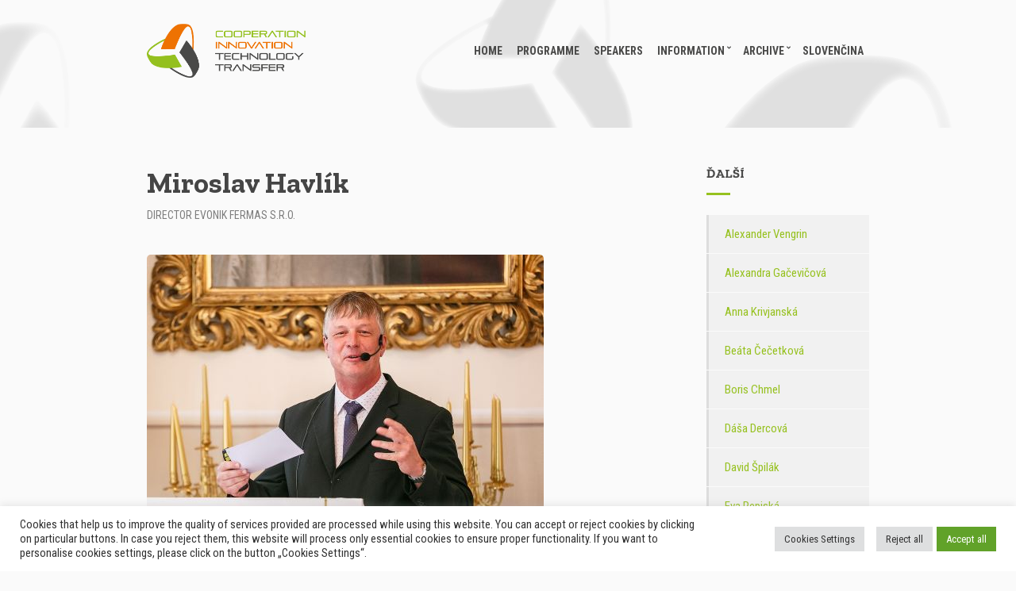

--- FILE ---
content_type: text/html; charset=UTF-8
request_url: https://cointt.sk/en/speaker/miroslav-havlik-2/
body_size: 86527
content:
<!doctype html>
<html lang="en-GB" prefix="og: https://ogp.me/ns#">
<head>
	<meta charset="UTF-8">
	<meta name="viewport" content="width=device-width, initial-scale=1">
	<link rel="alternate" href="https://cointt.sk/speaker/miroslav-havlik/" hreflang="sk" />
<link rel="alternate" href="https://cointt.sk/en/speaker/miroslav-havlik-2/" hreflang="en" />

<!-- Search Engine Optimization by Rank Math - https://rankmath.com/ -->
<title>Miroslav Havlík - COINTT</title>
<meta name="description" content="Ing. Miroslav Havlík is director of Evonik Fermas s.r.o. in Slovenská Ľupča, at present a “scale up and launch” platform in biotechnologies."/>
<meta name="robots" content="index, follow, max-snippet:-1, max-video-preview:-1, max-image-preview:large"/>
<link rel="canonical" href="https://cointt.sk/en/speaker/miroslav-havlik-2/" />
<meta property="og:locale" content="en_GB" />
<meta property="og:type" content="article" />
<meta property="og:title" content="Miroslav Havlík - COINTT" />
<meta property="og:description" content="Ing. Miroslav Havlík is director of Evonik Fermas s.r.o. in Slovenská Ľupča, at present a “scale up and launch” platform in biotechnologies." />
<meta property="og:url" content="https://cointt.sk/en/speaker/miroslav-havlik-2/" />
<meta property="og:site_name" content="COINTT" />
<meta property="og:updated_time" content="2023-03-30T11:15:07+02:00" />
<meta property="og:image" content="https://cointt.sk/wp-content/uploads/2020/09/Miroslav_Havlik_Evonik-Fermas.jpg" />
<meta property="og:image:secure_url" content="https://cointt.sk/wp-content/uploads/2020/09/Miroslav_Havlik_Evonik-Fermas.jpg" />
<meta property="og:image:width" content="500" />
<meta property="og:image:height" content="500" />
<meta property="og:image:alt" content="Miroslav Havlík" />
<meta property="og:image:type" content="image/jpeg" />
<meta name="twitter:card" content="summary_large_image" />
<meta name="twitter:title" content="Miroslav Havlík - COINTT" />
<meta name="twitter:description" content="Ing. Miroslav Havlík is director of Evonik Fermas s.r.o. in Slovenská Ľupča, at present a “scale up and launch” platform in biotechnologies." />
<meta name="twitter:image" content="https://cointt.sk/wp-content/uploads/2020/09/Miroslav_Havlik_Evonik-Fermas.jpg" />
<!-- /Rank Math WordPress SEO plugin -->

<link rel='dns-prefetch' href='//fonts.googleapis.com' />
<link rel="alternate" type="application/rss+xml" title="COINTT &raquo; Feed" href="https://cointt.sk/en/feed/" />
<link rel="alternate" type="application/rss+xml" title="COINTT &raquo; Comments Feed" href="https://cointt.sk/en/comments/feed/" />
<link rel="alternate" title="oEmbed (JSON)" type="application/json+oembed" href="https://cointt.sk/wp-json/oembed/1.0/embed?url=https%3A%2F%2Fcointt.sk%2Fen%2Fspeaker%2Fmiroslav-havlik-2%2F" />
<link rel="alternate" title="oEmbed (XML)" type="text/xml+oembed" href="https://cointt.sk/wp-json/oembed/1.0/embed?url=https%3A%2F%2Fcointt.sk%2Fen%2Fspeaker%2Fmiroslav-havlik-2%2F&#038;format=xml" />
<style id='wp-img-auto-sizes-contain-inline-css' type='text/css'>
img:is([sizes=auto i],[sizes^="auto," i]){contain-intrinsic-size:3000px 1500px}
/*# sourceURL=wp-img-auto-sizes-contain-inline-css */
</style>
<style id='wp-emoji-styles-inline-css' type='text/css'>

	img.wp-smiley, img.emoji {
		display: inline !important;
		border: none !important;
		box-shadow: none !important;
		height: 1em !important;
		width: 1em !important;
		margin: 0 0.07em !important;
		vertical-align: -0.1em !important;
		background: none !important;
		padding: 0 !important;
	}
/*# sourceURL=wp-emoji-styles-inline-css */
</style>
<link rel='stylesheet' id='wp-block-library-css' href='https://cointt.sk/wp-includes/css/dist/block-library/style.min.css?ver=5ac82c266316ba64971e29734b6a9a5d' type='text/css' media='all' />
<style id='classic-theme-styles-inline-css' type='text/css'>
/*! This file is auto-generated */
.wp-block-button__link{color:#fff;background-color:#32373c;border-radius:9999px;box-shadow:none;text-decoration:none;padding:calc(.667em + 2px) calc(1.333em + 2px);font-size:1.125em}.wp-block-file__button{background:#32373c;color:#fff;text-decoration:none}
/*# sourceURL=/wp-includes/css/classic-themes.min.css */
</style>
<style id='global-styles-inline-css' type='text/css'>
:root{--wp--preset--aspect-ratio--square: 1;--wp--preset--aspect-ratio--4-3: 4/3;--wp--preset--aspect-ratio--3-4: 3/4;--wp--preset--aspect-ratio--3-2: 3/2;--wp--preset--aspect-ratio--2-3: 2/3;--wp--preset--aspect-ratio--16-9: 16/9;--wp--preset--aspect-ratio--9-16: 9/16;--wp--preset--color--black: #000000;--wp--preset--color--cyan-bluish-gray: #abb8c3;--wp--preset--color--white: #ffffff;--wp--preset--color--pale-pink: #f78da7;--wp--preset--color--vivid-red: #cf2e2e;--wp--preset--color--luminous-vivid-orange: #ff6900;--wp--preset--color--luminous-vivid-amber: #fcb900;--wp--preset--color--light-green-cyan: #7bdcb5;--wp--preset--color--vivid-green-cyan: #00d084;--wp--preset--color--pale-cyan-blue: #8ed1fc;--wp--preset--color--vivid-cyan-blue: #0693e3;--wp--preset--color--vivid-purple: #9b51e0;--wp--preset--gradient--vivid-cyan-blue-to-vivid-purple: linear-gradient(135deg,rgb(6,147,227) 0%,rgb(155,81,224) 100%);--wp--preset--gradient--light-green-cyan-to-vivid-green-cyan: linear-gradient(135deg,rgb(122,220,180) 0%,rgb(0,208,130) 100%);--wp--preset--gradient--luminous-vivid-amber-to-luminous-vivid-orange: linear-gradient(135deg,rgb(252,185,0) 0%,rgb(255,105,0) 100%);--wp--preset--gradient--luminous-vivid-orange-to-vivid-red: linear-gradient(135deg,rgb(255,105,0) 0%,rgb(207,46,46) 100%);--wp--preset--gradient--very-light-gray-to-cyan-bluish-gray: linear-gradient(135deg,rgb(238,238,238) 0%,rgb(169,184,195) 100%);--wp--preset--gradient--cool-to-warm-spectrum: linear-gradient(135deg,rgb(74,234,220) 0%,rgb(151,120,209) 20%,rgb(207,42,186) 40%,rgb(238,44,130) 60%,rgb(251,105,98) 80%,rgb(254,248,76) 100%);--wp--preset--gradient--blush-light-purple: linear-gradient(135deg,rgb(255,206,236) 0%,rgb(152,150,240) 100%);--wp--preset--gradient--blush-bordeaux: linear-gradient(135deg,rgb(254,205,165) 0%,rgb(254,45,45) 50%,rgb(107,0,62) 100%);--wp--preset--gradient--luminous-dusk: linear-gradient(135deg,rgb(255,203,112) 0%,rgb(199,81,192) 50%,rgb(65,88,208) 100%);--wp--preset--gradient--pale-ocean: linear-gradient(135deg,rgb(255,245,203) 0%,rgb(182,227,212) 50%,rgb(51,167,181) 100%);--wp--preset--gradient--electric-grass: linear-gradient(135deg,rgb(202,248,128) 0%,rgb(113,206,126) 100%);--wp--preset--gradient--midnight: linear-gradient(135deg,rgb(2,3,129) 0%,rgb(40,116,252) 100%);--wp--preset--font-size--small: 13px;--wp--preset--font-size--medium: 20px;--wp--preset--font-size--large: 36px;--wp--preset--font-size--x-large: 42px;--wp--preset--spacing--20: 0.44rem;--wp--preset--spacing--30: 0.67rem;--wp--preset--spacing--40: 1rem;--wp--preset--spacing--50: 1.5rem;--wp--preset--spacing--60: 2.25rem;--wp--preset--spacing--70: 3.38rem;--wp--preset--spacing--80: 5.06rem;--wp--preset--shadow--natural: 6px 6px 9px rgba(0, 0, 0, 0.2);--wp--preset--shadow--deep: 12px 12px 50px rgba(0, 0, 0, 0.4);--wp--preset--shadow--sharp: 6px 6px 0px rgba(0, 0, 0, 0.2);--wp--preset--shadow--outlined: 6px 6px 0px -3px rgb(255, 255, 255), 6px 6px rgb(0, 0, 0);--wp--preset--shadow--crisp: 6px 6px 0px rgb(0, 0, 0);}:where(.is-layout-flex){gap: 0.5em;}:where(.is-layout-grid){gap: 0.5em;}body .is-layout-flex{display: flex;}.is-layout-flex{flex-wrap: wrap;align-items: center;}.is-layout-flex > :is(*, div){margin: 0;}body .is-layout-grid{display: grid;}.is-layout-grid > :is(*, div){margin: 0;}:where(.wp-block-columns.is-layout-flex){gap: 2em;}:where(.wp-block-columns.is-layout-grid){gap: 2em;}:where(.wp-block-post-template.is-layout-flex){gap: 1.25em;}:where(.wp-block-post-template.is-layout-grid){gap: 1.25em;}.has-black-color{color: var(--wp--preset--color--black) !important;}.has-cyan-bluish-gray-color{color: var(--wp--preset--color--cyan-bluish-gray) !important;}.has-white-color{color: var(--wp--preset--color--white) !important;}.has-pale-pink-color{color: var(--wp--preset--color--pale-pink) !important;}.has-vivid-red-color{color: var(--wp--preset--color--vivid-red) !important;}.has-luminous-vivid-orange-color{color: var(--wp--preset--color--luminous-vivid-orange) !important;}.has-luminous-vivid-amber-color{color: var(--wp--preset--color--luminous-vivid-amber) !important;}.has-light-green-cyan-color{color: var(--wp--preset--color--light-green-cyan) !important;}.has-vivid-green-cyan-color{color: var(--wp--preset--color--vivid-green-cyan) !important;}.has-pale-cyan-blue-color{color: var(--wp--preset--color--pale-cyan-blue) !important;}.has-vivid-cyan-blue-color{color: var(--wp--preset--color--vivid-cyan-blue) !important;}.has-vivid-purple-color{color: var(--wp--preset--color--vivid-purple) !important;}.has-black-background-color{background-color: var(--wp--preset--color--black) !important;}.has-cyan-bluish-gray-background-color{background-color: var(--wp--preset--color--cyan-bluish-gray) !important;}.has-white-background-color{background-color: var(--wp--preset--color--white) !important;}.has-pale-pink-background-color{background-color: var(--wp--preset--color--pale-pink) !important;}.has-vivid-red-background-color{background-color: var(--wp--preset--color--vivid-red) !important;}.has-luminous-vivid-orange-background-color{background-color: var(--wp--preset--color--luminous-vivid-orange) !important;}.has-luminous-vivid-amber-background-color{background-color: var(--wp--preset--color--luminous-vivid-amber) !important;}.has-light-green-cyan-background-color{background-color: var(--wp--preset--color--light-green-cyan) !important;}.has-vivid-green-cyan-background-color{background-color: var(--wp--preset--color--vivid-green-cyan) !important;}.has-pale-cyan-blue-background-color{background-color: var(--wp--preset--color--pale-cyan-blue) !important;}.has-vivid-cyan-blue-background-color{background-color: var(--wp--preset--color--vivid-cyan-blue) !important;}.has-vivid-purple-background-color{background-color: var(--wp--preset--color--vivid-purple) !important;}.has-black-border-color{border-color: var(--wp--preset--color--black) !important;}.has-cyan-bluish-gray-border-color{border-color: var(--wp--preset--color--cyan-bluish-gray) !important;}.has-white-border-color{border-color: var(--wp--preset--color--white) !important;}.has-pale-pink-border-color{border-color: var(--wp--preset--color--pale-pink) !important;}.has-vivid-red-border-color{border-color: var(--wp--preset--color--vivid-red) !important;}.has-luminous-vivid-orange-border-color{border-color: var(--wp--preset--color--luminous-vivid-orange) !important;}.has-luminous-vivid-amber-border-color{border-color: var(--wp--preset--color--luminous-vivid-amber) !important;}.has-light-green-cyan-border-color{border-color: var(--wp--preset--color--light-green-cyan) !important;}.has-vivid-green-cyan-border-color{border-color: var(--wp--preset--color--vivid-green-cyan) !important;}.has-pale-cyan-blue-border-color{border-color: var(--wp--preset--color--pale-cyan-blue) !important;}.has-vivid-cyan-blue-border-color{border-color: var(--wp--preset--color--vivid-cyan-blue) !important;}.has-vivid-purple-border-color{border-color: var(--wp--preset--color--vivid-purple) !important;}.has-vivid-cyan-blue-to-vivid-purple-gradient-background{background: var(--wp--preset--gradient--vivid-cyan-blue-to-vivid-purple) !important;}.has-light-green-cyan-to-vivid-green-cyan-gradient-background{background: var(--wp--preset--gradient--light-green-cyan-to-vivid-green-cyan) !important;}.has-luminous-vivid-amber-to-luminous-vivid-orange-gradient-background{background: var(--wp--preset--gradient--luminous-vivid-amber-to-luminous-vivid-orange) !important;}.has-luminous-vivid-orange-to-vivid-red-gradient-background{background: var(--wp--preset--gradient--luminous-vivid-orange-to-vivid-red) !important;}.has-very-light-gray-to-cyan-bluish-gray-gradient-background{background: var(--wp--preset--gradient--very-light-gray-to-cyan-bluish-gray) !important;}.has-cool-to-warm-spectrum-gradient-background{background: var(--wp--preset--gradient--cool-to-warm-spectrum) !important;}.has-blush-light-purple-gradient-background{background: var(--wp--preset--gradient--blush-light-purple) !important;}.has-blush-bordeaux-gradient-background{background: var(--wp--preset--gradient--blush-bordeaux) !important;}.has-luminous-dusk-gradient-background{background: var(--wp--preset--gradient--luminous-dusk) !important;}.has-pale-ocean-gradient-background{background: var(--wp--preset--gradient--pale-ocean) !important;}.has-electric-grass-gradient-background{background: var(--wp--preset--gradient--electric-grass) !important;}.has-midnight-gradient-background{background: var(--wp--preset--gradient--midnight) !important;}.has-small-font-size{font-size: var(--wp--preset--font-size--small) !important;}.has-medium-font-size{font-size: var(--wp--preset--font-size--medium) !important;}.has-large-font-size{font-size: var(--wp--preset--font-size--large) !important;}.has-x-large-font-size{font-size: var(--wp--preset--font-size--x-large) !important;}
:where(.wp-block-post-template.is-layout-flex){gap: 1.25em;}:where(.wp-block-post-template.is-layout-grid){gap: 1.25em;}
:where(.wp-block-term-template.is-layout-flex){gap: 1.25em;}:where(.wp-block-term-template.is-layout-grid){gap: 1.25em;}
:where(.wp-block-columns.is-layout-flex){gap: 2em;}:where(.wp-block-columns.is-layout-grid){gap: 2em;}
:root :where(.wp-block-pullquote){font-size: 1.5em;line-height: 1.6;}
/*# sourceURL=global-styles-inline-css */
</style>
<link rel='stylesheet' id='cookie-law-info-css' href='https://cointt.sk/wp-content/plugins/cookie-law-info/legacy/public/css/cookie-law-info-public.css?ver=3.2.6' type='text/css' media='all' />
<link rel='stylesheet' id='cookie-law-info-gdpr-css' href='https://cointt.sk/wp-content/plugins/cookie-law-info/legacy/public/css/cookie-law-info-gdpr.css?ver=3.2.6' type='text/css' media='all' />
<link rel='stylesheet' id='eeb-css-frontend-css' href='https://cointt.sk/wp-content/plugins/email-encoder-bundle/core/includes/assets/css/style.css?ver=240625-61922' type='text/css' media='all' />
<link rel='stylesheet' id='gutenbee-animations-css' href='https://cointt.sk/wp-content/plugins/gutenbee/build/gutenbee.animations.css?ver=2.18.0' type='text/css' media='all' />
<link rel='stylesheet' id='ub-extension-style-css-css' href='https://cointt.sk/wp-content/plugins/ultimate-blocks/src/extensions/style.css?ver=5ac82c266316ba64971e29734b6a9a5d' type='text/css' media='all' />
<link rel='stylesheet' id='jquery-magnific-popup-css' href='https://cointt.sk/wp-content/themes/projektor/inc/assets/vendor/magnific/magnific.min.css?ver=1.5.3-1.0' type='text/css' media='all' />
<link rel='stylesheet' id='mmenu-css' href='https://cointt.sk/wp-content/themes/projektor/inc/assets/vendor/mmenu/mmenu.min.css?ver=1.5.3-1.0' type='text/css' media='all' />
<link rel='stylesheet' id='font-awesome-5-css' href='https://cointt.sk/wp-content/themes/projektor/inc/assets/vendor/fontawesome/css/all.min.css?ver=1.5.3-1.0' type='text/css' media='all' />
<link rel='stylesheet' id='projektor-style-parent-css' href='https://cointt.sk/wp-content/themes/projektor/style.min.css?ver=1.5.3-1.0' type='text/css' media='all' />
<link rel='stylesheet' id='projektor-user-google-fonts-css' href='https://fonts.googleapis.com/css?family=Roboto+Condensed%3A400%2C700%2C400i%7CZilla+Slab%3A400%2C700%2C400i&#038;ver=1.5.3-1.0' type='text/css' media='all' />
<link rel='stylesheet' id='projektor-style-css' href='https://cointt.sk/wp-content/themes/projektor-child/style.css?ver=1.5.3-1.0' type='text/css' media='all' />
<style id='projektor-style-inline-css' type='text/css'>
body { background-color: #fafafa; } a { color: #ee7203; } a:hover { color: #96c11f; } .ci-item-product .woocommerce-loop-product__title, .products > li .woocommerce-loop-product__title, .woocommerce-MyAccount-navigation .woocommerce-MyAccount-navigation-link a:hover, .product_list_widget .product-title a:hover, .elementor-widget-container .ci-item-product .woocommerce-loop-product_title, .entry-title a:hover, .entry-meta a, .entry-content blockquote:not(.ci-item-testimonial), .entry-content-intro:first-letter, .ci-item-title a, .ci-item-entry-title a:hover, .ci-single-meta-item-title, .cics-sessions a.cics-session-title, .ci-contact-widget-item i, .ci-widget-item-title a, .widget_meta li a:hover, .widget_pages li a:hover, .widget_categories li a:hover, .widget_archive li a:hover, .widget_nav_menu li a:hover, .widget_product_categories li a:hover, .widget_ci-page-children-menu li a:hover, .widget_layered_nav li a:hover, .widget_meta .count, .widget_pages .count, .widget_categories .count, .widget_archive .count, .widget_nav_menu .count, .widget_product_categories .count, .widget_ci-page-children-menu .count, .widget_layered_nav .count, .widget_meta .ci-count, .widget_pages .ci-count, .widget_categories .ci-count, .widget_archive .ci-count, .widget_nav_menu .ci-count, .widget_product_categories .ci-count, .widget_ci-page-children-menu .ci-count, .widget_layered_nav .ci-count, .sidebar .widget_nav_menu .current-menu-item, .sidebar .widget_nav_menu .current_page_item, .sidebar .widget_ci-page-children-menu current-menu-item, .sidebar .widget_ci-page-children-menu current_page_item, .widget_recent_comments li a:hover, .widget_rss li a:hover, .widget_recent_entries li a:hover, .entry-tags a:hover, .tag-cloud-link:hover, .wp-caption img + .wp-caption-text a:hover, .wc-block-review-list .wc-block-review-list-item__info .wc-block-review-list-item__meta .wc-block-review-list-item__product, .wc-block-grid__products .wc-block-grid__product-title { color: #ee7203; } .onsale, div.type-product .summary .in-stock, .select2-container.select2-container--default .select2-results__option--highlighted[data-selected], .footer-info, .page-hero-background-layer, .ci-item-badge, .filter-active, .ci-item-btn:hover, .cics-sessions .cics-sessions-head, .wc-block-grid__products .wc-block-grid__product-onsale, .wp-block-woocommerce-product-categories li span { background-color: #ee7203; } .filter-active, .navigation .current, .woocommerce-pagination .current, .sidebar .widget_nav_menu li a:hover, .sidebar .widget_ci-page-children-menu li a:hover, .sidebar .widget_nav_menu .current-menu-item, .sidebar .widget_nav_menu .current_page_item, .sidebar .widget_ci-page-children-menu .current-menu-item, .sidebar .widget_ci-page-children-menu .current_page_item { border-color: #ee7203; } @media (max-width: 992px) { .cics-sessions .cics-time { background-color: #ee7203; } } .footer-info a, .head-intro a:hover, .entry-meta a:hover, .entry-content p a:hover, .entry-content blockquote:not(.ci-item-testimonial)::before, .entry-content .content-title-alt, .ci-item-title a:hover, .ci-item-testimonial-content::before, .ci-single-meta-item-title:hover, .cics-sessions .cics-time, .cics-sessions a.cics-session-title:hover, .cics-sessions .cics-session-speakers a:hover, .navigation-main > li:hover > a, .navigation-main > li > a:focus, .navigation-main > .current-menu-item > a, .navigation-main > .current-menu-parent > a, .navigation-main > .current-menu-ancestor > a, .navigation-main > .current_page_item > a, .navigation-main > .current_page_ancestor > a, .ci-widget-item-title a:hover { color: #96c11f; } .qty-btn:hover, .mobile-nav-trigger, .navigation-main li li:hover > a, .navigation-main li li > a:focus, .navigation-main li .current-menu-item > a, .navigation-main li .current-menu-parent > a, .navigation-main li .current-menu-ancestor > a, .navigation-main li .current_page_item > a, .navigation-main li .current_page_ancestor > a, .gallery-caption, .wp-caption .wp-caption-text { background-color: #96c11f; } .entry-section-title::after, #reply-title::after, .navigation a:hover, .woocommerce-pagination a:hover, .page-links .page-number:hover, .page-links .current .page-number, .widget-title::after, .widget_meta a:hover, .widget_pages a:hover, .widget_categories a:hover, .widget_archive a:hover, .widget_nav_menu a:hover, .widget_product_categories a:hover, .widget_ci-page-children-menu a:hover, .widget_layered_nav a:hover { border-color: #96c11f; } input, textarea, select { box-shadow: 0 0 0 3px #96c11f; } .no-comments, .demo_store, .woocommerce-page .shop_table, .woocommerce-page .shop_table th, .woocommerce-page .shop_table td, div.type-product .woocommerce-product-gallery .flex-control-thumbs li img, div.type-product .summary .product_meta, .woocommeerce-tabs .wc-tabs, .shop_table.cart, .shop_table th, .shop_table td, .wc_payment_method, .payment_box, .woocommerce-MyAccount-navigation .woocommerce-MyAccount-navigation-link a, .woocommerce-EditAccountForm fieldset, .wc-form-login, .product_list_widget .product-thumb img, .woocommerce-mini-cart__empty-message, .woocommerce-mini-cart__total, .footer, .footer-info, .entry-content hr, .theme-table td, .entry-section, .navigation a, .navigation .page-numbers, .woocommerce-pagination a, .woocommerce-pagination .page-numbers, .page-links .page-number, .ci-item-menu-title::after, .ci-single-meta-item, .ci-widget-item, .ci-tabular-data-widget-table tr, .widget_meta li a, .widget_pages li a, .widget_categories li a, .widget_archive li a, .widget_nav_menu li a, .widget_product_categories li a, .widget_ci-page-children-menu li a, .widget_layered_nav li a, .widget_recent_comments li, .widget_rss li, .widget_recent_entries li, .ci-box-callout { border-color: #dddddd; } .price_slider, .price_slider .ui-slider-range { background-color: #dddddd; } .cics-sessions th, .cics-sessions td { border-color: rgba(221,221,221,0.4); } input[type="text"], input[type="search"], input[type="password"], input[type="date"], input[type="number"], input[type="email"], input[type="url"], input[type="tel"], input[type="time"], select, textarea { border-color: #dddddd; } .btn, .button, .ci-item-btn, .comment-reply-link, .woocommerce-mini-cart__buttons a.button, input[type="submit"], input[type="reset"], button[type="submit"], .ci-item-btn, .woocommerce-mini-cart__buttons a.button, #infinite-handle span button, .wc-block-grid__products .add_to_cart_button, .wc-block-grid__products .added_to_cart, .wc-block-product-categories .wc-block-product-categories__button,.wc-block-product-search .wc-block-product-search__button { background-color: #96c11f; } .btn, .button, .ci-item-btn, .comment-reply-link, .woocommerce-mini-cart__buttons a.button, input[type="submit"], input[type="reset"], button[type="submit"], .ci-item-btn, .woocommerce-mini-cart__buttons a.button, #infinite-handle span button, .wc-block-grid__products .add_to_cart_button, .wc-block-grid__products .added_to_cart, .wc-block-product-categories .wc-block-product-categories__button,.wc-block-product-search .wc-block-product-search__button { color: #4a4a49; } .btn, .button, .ci-item-btn, .comment-reply-link, .woocommerce-mini-cart__buttons a.button, input[type="submit"], input[type="reset"], button[type="submit"], .ci-item-btn, .woocommerce-mini-cart__buttons a.button, #infinite-handle span button, .wc-block-grid__products .add_to_cart_button, .wc-block-grid__products .added_to_cart, .wc-block-product-categories .wc-block-product-categories__button,.wc-block-product-search .wc-block-product-search__button { border-color: #ee7203; } .btn:hover, .button:hover, .ci-item-btn:hover, .comment-reply-link:hover, .woocommerce-mini-cart__buttons a.button:hover, input[type="submit"]:hover, input[type="reset"]:hover, button[type="submit"]:hover, .ci-item-btn:hover, .woocommerce-mini-cart__buttons a.button:hover, #infinite-handle span button:hover, .wc-block-grid__products .add_to_cart_button:hover, .wc-block-grid__products .added_to_cart:hover,.wc-block-product-search .wc-block-product-search__button:not(:disabled):not([aria-disabled="true"]):hover, .wc-block-product-categories .wc-block-product-categories__button:not(:disabled):not([aria-disabled="true"]):hover { background-color: #ee7203; } .btn:hover, .button:hover, .ci-item-btn:hover, .comment-reply-link:hover, .woocommerce-mini-cart__buttons a.button:hover, input[type="submit"]:hover, input[type="reset"]:hover, button[type="submit"]:hover, .ci-item-btn:hover, .woocommerce-mini-cart__buttons a.button:hover, #infinite-handle span button:hover, .wc-block-grid__products .add_to_cart_button:hover, .wc-block-grid__products .added_to_cart:hover, .wc-block-product-search .wc-block-product-search__button:not(:disabled):not([aria-disabled="true"]):hover,.wc-block-product-categories .wc-block-product-categories__button:not(:disabled):not([aria-disabled="true"]):hover { color: #ffffff; } .btn:hover, .button:hover, .ci-item-btn:hover, .comment-reply-link:hover, .woocommerce-mini-cart__buttons a.button:hover, input[type="submit"]:hover, input[type="reset"]:hover, button[type="submit"]:hover, .ci-item-btn:hover, .woocommerce-mini-cart__buttons a.button:hover, #infinite-handle span button:hover, .wc-block-grid__products .add_to_cart_button:hover, .wc-block-grid__products .added_to_cart:hover, .wc-block-product-search .wc-block-product-search__button:not(:disabled):not([aria-disabled="true"]):hover,.wc-block-product-categories .wc-block-product-categories__button:not(:disabled):not([aria-disabled="true"]):hover { border-color: #96c11f; } body, .site-tagline, .page-hero-title, .product_list_widget .amount, .product_list_widget .quantity { font-family: "Roboto Condensed"; font-weight: 400; font-size: 18px; line-height: 1.56; text-transform: none; letter-spacing: 0px; } h1, h2, h3, h4, h5, h6, label, .label, select:invalid, .comment-author .fn, .woocommerce-EditAccountForm legend, .footer-info, .site-tagline, .head-intro, .page-hero-subtitle, .section-title, .entry-content blockquote, .entry-content-intro, .entry-author-title, .ci-item-overlay .ci-item-title, .ci-item-entry-title, .woocommerce-pagination, .page-links, .entry-tags a, .tag-cloud-link, .btn, .button, .ci-item-btn, .comment-reply-link, input[type="submit"], input[type="reset"], button[type="submit"], .button, .cics-sessions .cics-session-title, .ci-single-meta-item-title, .ci-item-title, .site-logo, .ci-item-testimonial-cite, .added_to_cart, .elementor-widget-container .ci-item .button, .elementor-widget-container .ci-item .woocommerce-loop-product__title, .elementor-widget-container .ci-item .ci-item-title, .product_list_widget, .wc-block-review-list-item__author, .wc-block-review-list-item__product, .wc-block-grid__products .wc-block-grid__product-title, .wc-block-grid__products .add_to_cart_button, .wc-block-grid__products .added_to_cart { font-family: "Zilla Slab"; } h1 { font-family: "Zilla Slab"; font-weight: 700; font-size: 36px; line-height: 1.2; text-transform: none; letter-spacing: 0px; } h2 { font-family: "Zilla Slab"; font-weight: 700; font-size: 34px; line-height: 1.18; text-transform: none; letter-spacing: 0px; } h3 { font-family: "Zilla Slab"; font-weight: 700; font-size: 32px; line-height: 1.17; text-transform: none; letter-spacing: 0px; } h4 { font-family: "Zilla Slab"; font-weight: 700; font-size: 28px; line-height: 1.2; text-transform: none; letter-spacing: 0px; } h5 { font-family: "Zilla Slab"; font-weight: 700; font-size: 24px; line-height: 1.2; text-transform: none; letter-spacing: 0px; } h6 { font-family: "Zilla Slab"; font-weight: 700; font-size: 20px; line-height: 1.2; text-transform: none; letter-spacing: 0px; } input, textarea, select { font-family: "Roboto Condensed"; font-weight: 400; font-size: 14px; line-height: 1.2; text-transform: none; letter-spacing: 0px; } form label, form .label { font-family: "Zilla Slab"; font-weight: 400; font-size: 16px; line-height: 1.2; text-transform: none; letter-spacing: 0px; } .btn, .button, .ci-item-btn, button[type="submit"], input[type="submit"], input[type="reset"], .comment-reply-link { font-family: "Zilla Slab"; font-weight: 700; font-size: 16px; line-height: 1.2; text-transform: none; letter-spacing: 0px; } .head-intro a:hover { color: #ee7203; } .head-intro { font-weight: 400; font-size: 14px; line-height: 1.2; text-transform: none; letter-spacing: 0px; } @media (max-width: 1024px) { #mobilemenu { display: block; } .mobile-nav-trigger { display: inline-block; } .nav { display: none; } } .head-mast { color: #4a4a49; } .site-logo a:hover { color: #ee7203; } .head-outro, .navigation-main > li > a, .mobile-nav-trigger { color: #4a4a49; } .navigation-main > li:hover > a, .navigation-main > li > a:focus, .mobile-nav-trigger:hover { color: #ee7203; } .navigation-main > .current-menu-item > a, .navigation-main > .current-menu-parent > a, .navigation-main > .current-menu-ancestor > a, .navigation-main > .current_page_item > a, .navigation-main > .current_page_ancestor > a { color: #ee7203; } .navigation-main li li a { color: #4a4a49; } .navigation-main li li:hover > a, .navigation-main li li > a:focus { background-color: #ee7203; } .navigation-main li .current-menu-item > a, .navigation-main li .current-menu-parent > a, .navigation-main li .current-menu-ancestor > a, .navigation-main li .current_page_item > a, .navigation-main li .current_page_ancestor > a { color: #ee7203; } .navigation-main li .current-menu-item > a, .navigation-main li .current-menu-parent > a, .navigation-main li .current-menu-ancestor > a, .navigation-main li .current_page_item > a, .navigation-main li .current_page_ancestor > a { background-color: #ffffff; } .head-stuck .head-mast { background-color: #d9d9d9; } .head-stuck .head-mast { border-bottom: 1px solid rgba(224, 224, 224, 0.18); } .head-stuck .head-mast { color: #4a4a49; } .head-stuck .site-logo a:hover { color: #ee7203; } .head-stuck .navigation-main > li > a, .head-stuck .mobile-nav-trigger { color: #4a4a49; } .head-stuck .navigation-main > li:hover > a, .head-stuck .navigation-main > li > a:focus, .head-stuck .mobile-nav-trigger:hover { color: #ee7203; } .head-stuck .navigation-main > .current-menu-item > a, .head-stuck .navigation-main > .current-menu-parent > a, .head-stuck .navigation-main > .current-menu-ancestor > a, .head-stuck .navigation-main > .current_page_item > a, .head-stuck .navigation-main > .current_page_ancestor > a { color: #ee7203; } .head-stuck .navigation-main li li a { color: #4a4a49; } .head-stuck .navigation-main li li:hover > a, .head-stuck .navigation-main li li > a:focus { color: #ee7203; } .head-stuck .navigation-main li .current-menu-item > a, .head-stuck .navigation-main li .current-menu-parent > a, .head-stuck .navigation-main li .current-menu-ancestor > a, .head-stuck .navigation-main li .current_page_item > a, .head-stuck .navigation-main li .current_page_ancestor > a { color: #ee7203; } .site-logo { font-family: "Zilla Slab"; font-weight: 700; font-size: 30px; line-height: 1.2; text-transform: none; letter-spacing: 0px; } .site-tagline { font-weight: 400; font-size: 13px; line-height: 1.25; text-transform: none; letter-spacing: 0px; } .navigation-main a, .head-outro { font-family: "Roboto Condensed"; font-weight: 700; font-size: 16px; line-height: 1.2; text-transform: uppercase; letter-spacing: 0px; } .navigation-main li li a { font-weight: 400; font-size: 14px; line-height: 1.2; text-transform: uppercase; letter-spacing: 0px; } .page-hero-background-layer { background-color: #fafafa; background-image: url(https://cointt.sk/wp-content/uploads/2020/08/podklad.png); background-repeat: no-repeat; background-position: center top; background-attachment: scroll; background-size: auto; } .page-hero { color: #4a4a49; } .page-hero .btn { color: #4a4a49; border-color: #4a4a49; } .page-hero .btn:hover { background-color: transparent; } .page-hero-subtitle { color: #4a4a49; } .page-hero .page-hero-title { font-family: "Roboto Condensed"; font-weight: 400; font-size: 20px; line-height: 1.25; text-transform: none; letter-spacing: 0px; } .page-hero .page-hero-subtitle { font-family: "Zilla Slab"; font-weight: 700; font-size: 48px; line-height: 1; text-transform: none; letter-spacing: 0px; } .entry-item .entry-title { font-weight: 700; font-size: 36px; line-height: 1.2; text-transform: none; letter-spacing: 0px; } .entry-item .entry-meta { font-weight: 400; font-size: 14px; line-height: 1.4; text-transform: uppercase; letter-spacing: 0px; } .entry-item .entry-content { font-weight: 400; font-size: 18px; line-height: 1.56; text-transform: none; letter-spacing: 0px; } .entry-more-btn { font-weight: 700; font-size: 16px; line-height: 1.2; text-transform: none; letter-spacing: 0px; } .single article .entry-title { font-weight: 700; font-size: 36px; line-height: 1.2; text-transform: none; letter-spacing: 0px; } .single article .entry-meta { font-weight: 400; font-size: 14px; line-height: 1.4; text-transform: uppercase; letter-spacing: 0px; } .single article .entry-tags { font-weight: 400; font-size: 13px; line-height: 1.2; text-transform: uppercase; letter-spacing: 0px; } .sidebar .widget_meta li a, .sidebar .widget_pages li a, .sidebar .widget_categories li a, .sidebar .widget_archive li a, .sidebar .widget_nav_menu li a, .sidebar .widget_recent_comments li, .sidebar .widget_recent_entries li, .sidebar .widget_rss li, .sidebar .widget_recent_entries li, .sidebar input[type="text"], .sidebar input[type="email"], .sidebar input[type="number"], .sidebar input[type="password"], .sidebar input[type="search"], .sidebar input[type="date"], .sidebar select, .sidebar .ci-box-callout { border-color: #dddddd; } .sidebar .widget-title { color: #4a4a49; } .sidebar .widget-title::after { border-color: #4a4a49; } .sidebar .widget { color: #4a4a49; } .sidebar .widget a { color: #ee7203; } .sidebar .widget a:hover { color: #96c11f; } .sidebar .widget-title { font-weight: 700; font-size: 16px; line-height: 1.2; text-transform: uppercase; letter-spacing: 0px; } .sidebar { font-weight: 400; font-size: 15px; line-height: 1.5; text-transform: none; letter-spacing: 0px; } .footer { background-color: #d9d9d9; } .footer .widget_meta li a, .footer .widget_pages li a, .footer .widget_categories li a, .footer .widget_archive li a, .footer .widget_nav_menu li a, .footer .widget_recent_comments li, .footer .widget_rss li, .footer .widget_recent_entries li, .footer input[type="text"], .footer input[type="email"], .footer input[type="number"], .footer input[type="password"], .footer input[type="search"], .footer input[type="date"], .footer select, .footer .ci-box-callout { border-color: #dddddd; } .footer .widget-title { color: #7e7e7e; } .footer .widget .widget-title::after { border-color: #7e7e7e; } .footer-widgets { font-weight: 400; font-size: 15px; line-height: 1.5; text-transform: none; letter-spacing: 0px; } .footer-widgets .widget-title { font-weight: 700; font-size: 16px; line-height: 1.2; text-transform: uppercase; letter-spacing: 0px; } .footer-info { background-color: #4a4a49; } .footer-info { color: #fafafa; } .footer-info a { color: #ee7203; } .footer-info a:hover { color: #96c11f; } .footer-info { border-top: 1px solid #dddddd; } .footer-info { font-weight: 400; font-size: 15px; line-height: 1.2; text-transform: none; letter-spacing: 0px; } .list-social-icons a { font-size: 16px; } .list-social-icons a { width: 43px; height: 43px; } .list-social-icons a { background-color: #96c11f; } .list-social-icons a { color: #4a4a49; } .list-social-icons a { border: 1px solid #ee7203; } .btn-to-top, .btn-to-top:hover { background: #ffffff; } .btn-to-top, .btn-to-top:hover { color: #454545; } 
/*# sourceURL=projektor-style-inline-css */
</style>
<link rel='stylesheet' id='flick-css' href='https://cointt.sk/wp-content/plugins/mailchimp/assets/css/flick/flick.css?ver=2.0.1' type='text/css' media='all' />
<link rel='stylesheet' id='mailchimp_sf_main_css-css' href='https://cointt.sk/wp-content/plugins/mailchimp/assets/css/frontend.css?ver=2.0.1' type='text/css' media='all' />
<link rel='stylesheet' id='projektor-parent-style-css' href='https://cointt.sk/wp-content/themes/projektor-child/style.min.css?ver=1.0.3' type='text/css' media='all' />
<script type="text/javascript" src="https://cointt.sk/wp-includes/js/jquery/jquery.min.js?ver=3.7.1" id="jquery-core-js"></script>
<script type="text/javascript" src="https://cointt.sk/wp-includes/js/jquery/jquery-migrate.min.js?ver=3.4.1" id="jquery-migrate-js"></script>
<script type="text/javascript" id="cookie-law-info-js-extra">
/* <![CDATA[ */
var Cli_Data = {"nn_cookie_ids":[],"cookielist":[],"non_necessary_cookies":[],"ccpaEnabled":"","ccpaRegionBased":"","ccpaBarEnabled":"","strictlyEnabled":["necessary","obligatoire"],"ccpaType":"gdpr","js_blocking":"1","custom_integration":"","triggerDomRefresh":"","secure_cookies":""};
var cli_cookiebar_settings = {"animate_speed_hide":"500","animate_speed_show":"500","background":"#FFF","border":"#b1a6a6c2","border_on":"","button_1_button_colour":"#61a229","button_1_button_hover":"#4e8221","button_1_link_colour":"#fff","button_1_as_button":"1","button_1_new_win":"","button_2_button_colour":"#333","button_2_button_hover":"#292929","button_2_link_colour":"#444","button_2_as_button":"","button_2_hidebar":"","button_3_button_colour":"#dedfe0","button_3_button_hover":"#b2b2b3","button_3_link_colour":"#333333","button_3_as_button":"1","button_3_new_win":"","button_4_button_colour":"#dedfe0","button_4_button_hover":"#b2b2b3","button_4_link_colour":"#333333","button_4_as_button":"1","button_7_button_colour":"#61a229","button_7_button_hover":"#4e8221","button_7_link_colour":"#fff","button_7_as_button":"1","button_7_new_win":"","font_family":"inherit","header_fix":"","notify_animate_hide":"1","notify_animate_show":"","notify_div_id":"#cookie-law-info-bar","notify_position_horizontal":"right","notify_position_vertical":"bottom","scroll_close":"","scroll_close_reload":"","accept_close_reload":"","reject_close_reload":"","showagain_tab":"1","showagain_background":"#fff","showagain_border":"#000","showagain_div_id":"#cookie-law-info-again","showagain_x_position":"1%","text":"#333333","show_once_yn":"","show_once":"10000","logging_on":"","as_popup":"","popup_overlay":"1","bar_heading_text":"","cookie_bar_as":"banner","popup_showagain_position":"bottom-right","widget_position":"left"};
var log_object = {"ajax_url":"https://cointt.sk/wp-admin/admin-ajax.php"};
//# sourceURL=cookie-law-info-js-extra
/* ]]> */
</script>
<script type="text/javascript" src="https://cointt.sk/wp-content/plugins/cookie-law-info/legacy/public/js/cookie-law-info-public.js?ver=3.2.6" id="cookie-law-info-js"></script>
<script type="text/javascript" src="https://cointt.sk/wp-content/plugins/email-encoder-bundle/core/includes/assets/js/custom.js?ver=240625-61922" id="eeb-js-frontend-js"></script>
<link rel="https://api.w.org/" href="https://cointt.sk/wp-json/" /><link rel="alternate" title="JSON" type="application/json" href="https://cointt.sk/wp-json/wp/v2/projektor_speaker/5047" /><link rel="EditURI" type="application/rsd+xml" title="RSD" href="https://cointt.sk/xmlrpc.php?rsd" />

<link rel='shortlink' href='https://cointt.sk/?p=5047' />

	<style></style>

			<script>
			document.documentElement.className = document.documentElement.className.replace('no-js', 'js');
		</script>
				<style>
			.no-js img.lazyload {
				display: none;
			}

			figure.wp-block-image img.lazyloading {
				min-width: 150px;
			}

						.lazyload, .lazyloading {
				opacity: 0;
			}

			.lazyloaded {
				opacity: 1;
				transition: opacity 400ms;
				transition-delay: 0ms;
			}

					</style>
		<meta name="generator" content="Elementor 3.34.2; features: additional_custom_breakpoints; settings: css_print_method-external, google_font-enabled, font_display-auto">
			<style>
				.e-con.e-parent:nth-of-type(n+4):not(.e-lazyloaded):not(.e-no-lazyload),
				.e-con.e-parent:nth-of-type(n+4):not(.e-lazyloaded):not(.e-no-lazyload) * {
					background-image: none !important;
				}
				@media screen and (max-height: 1024px) {
					.e-con.e-parent:nth-of-type(n+3):not(.e-lazyloaded):not(.e-no-lazyload),
					.e-con.e-parent:nth-of-type(n+3):not(.e-lazyloaded):not(.e-no-lazyload) * {
						background-image: none !important;
					}
				}
				@media screen and (max-height: 640px) {
					.e-con.e-parent:nth-of-type(n+2):not(.e-lazyloaded):not(.e-no-lazyload),
					.e-con.e-parent:nth-of-type(n+2):not(.e-lazyloaded):not(.e-no-lazyload) * {
						background-image: none !important;
					}
				}
			</style>
			<link rel="preconnect" href="https://fonts.gstatic.com/" crossorigin><link rel="icon" href="https://cointt.sk/wp-content/uploads/2020/07/cropped-512px_Asset-1-32x32.png" sizes="32x32" />
<link rel="icon" href="https://cointt.sk/wp-content/uploads/2020/07/cropped-512px_Asset-1-192x192.png" sizes="192x192" />
<link rel="apple-touch-icon" href="https://cointt.sk/wp-content/uploads/2020/07/cropped-512px_Asset-1-180x180.png" />
<meta name="msapplication-TileImage" content="https://cointt.sk/wp-content/uploads/2020/07/cropped-512px_Asset-1-270x270.png" />
		<style type="text/css" id="wp-custom-css">
			@media only screen and (min-width: 1024px) and (max-width:1350px){
	.head-menu-slot .navigation-main > li > a {
		font-size: 14px;
		margin: 0 7px;
	}
}

.navigation-main li.reg_button > a {
	border-color: #96C11F;
	background-color: #4A4A49;
	color: #EE7203;
}

.navigation-main li.reg_button > a:hover {
	background-color: #FAFAFA;
}

table.cics-sessions thead.cics-sessions-head {
	background-color: #808080;
}

th.cics-sessions-head-col {
	color: #FFFFFF;
}

.page-hero-content > a.btn, .ci-item-filter {
	border-color: #EE7203;
	background-color: #96C11F;
	color: #4A4A49;
}

.page-hero-content > a.btn:hover, .ci-item-filter:hover, .ci-item-filters .filter-active:hover {
	border-color: #96C11F;
	background-color: #EE7203;
	color: #FFFFFF;
}

.social-icon:hover {
	color: #EE7203;
}

.ci-item-filters .filter-active {
	border-color: #4A4A49;
	background-color: #EE7203;
	color: #4A4A49;
}

input:focus, select:focus, textarea:focus {
	box-shadow: 0 0 0 3px #EE7203;
}

.widget_categories li .ci-count, .widget_categories li span {
	background-color: #96C11F;
	color: #4A4A49;
}

.sidebar .widget-title::after, .sidebar .widget_categories li a, .widget_nav_menu li a:hover {
    border-color: #96C11F;
}

.sidebar .widget_nav_menu .current-menu-item > a, .sidebar .widget_nav_menu .current-menu-item > a:hover {
	border-color: #EE7203;
	color: #EE7203;
}

.sidebar .widget_nav_menu li a {
	border-color: #DDDDDD;
	color: #96C11F;
}

.sidebar .widget_nav_menu li a:hover {
	border-color: #DDDDDD;
	color: #EE7203;
}

.cics-sessions .cics-time {
	color: #4A4A49;
}

.cics-sessions td {
    border-top: 0px solid rgba(221,221,221,.2);
}

.footer .widget_ci-home-sponsors .section-heading {
	text-align: left;
}

.video-responsive {
    position: relative;
    padding-bottom: 56.25%; /* 16:9 */
    padding-top: 30px;
    height: 0;
    overflow: hidden;
}

.video-responsive iframe {
    position: absolute;
    top: 0;
    left: 0;
    width: 100%;
    height: 100%;
}

.wp-block-ub-tabbed-content-tab-title-wrap{
    background-color: #96C11F !important;
    border-color: #EE7203 !important;
    color: #4A4A49 !important;
}

.wp-block-ub-tabbed-content-tab-title-wrap.active, .wp-block-ub-tabbed-content-tab-title-vertical-wrap.active, .wp-block-ub-tabbed-content-accordion-toggle.active, .wp-block-ub-tabbed-content-tab-title-wrap:hover {
    background-color: #EE7203 !important;
    border-color: #96C11F !important;
    color: #4A4A49 !important;
}

.blocks-gallery-grid .blocks-gallery-image, .blocks-gallery-grid .blocks-gallery-item, .wp-block-gallery .blocks-gallery-image, .wp-block-gallery .blocks-gallery-item {
  flex-grow: inherit;
}

.ownvideo a:hover::before {
  content: '';
  position: absolute;
  top: 0;
  left: 0;
  bottom: 0;
  right: 0;
  z-index: 1;
  background-image: url('http://cointt.sk/wp-content/uploads/2020/11/play_logo.png');
  background-repeat: no-repeat;
	background-size: 100%;
}
#mc_embed_signup h6{margin-bottom: 0.5rem;}
#mc-embedded-subscribe{
  background-color: #96c11f!important;
  color: #4a4a49!important;
  border: 1px solid #ee7203!important;
}

@media (min-width: 992px) {
  .page-hero{
    height: 250px !important;
    align-items: unset !important;
  }
  
  .page-hero .container{
    bottom: -2.5rem;
    position: relative;
  }
	.main{
		padding: 3rem 0;
	}
}
.page-hero .headloga  p {text-align:center; font-size:12px; margin-bottom:0px; color: #4a4a49;}		</style>
			<!-- Matomo -->
<script>
  var _paq = window._paq = window._paq || [];
  /* tracker methods like "setCustomDimension" should be called before "trackPageView" */
  _paq.push(["setDoNotTrack", true]);
  _paq.push(["disableCookies"]);
  _paq.push(['trackPageView']);
  _paq.push(['enableLinkTracking']);
  (function() {
    var u="//analytics.cvtisr.sk/";
    _paq.push(['setTrackerUrl', u+'matomo.php']);
    _paq.push(['setSiteId', '11']);
    var d=document, g=d.createElement('script'), s=d.getElementsByTagName('script')[0];
    g.async=true; g.src=u+'matomo.js'; s.parentNode.insertBefore(g,s);
  })();
</script>
<!-- End Matomo Code -->
</head>
<body class="wp-singular projektor_speaker-template-default single single-projektor_speaker postid-5047 wp-custom-logo wp-theme-projektor wp-child-theme-projektor-child elementor-default elementor-kit-306">

	
	<div class="page-wrap">

		
			<header class="header header-sticky header-sticky-mobile-disabled header-full header-full-nav-right header-fixed">

	



	
	<div class="head-mast">

		
		<div class="container">
			<div class="row">
				<div class="col-12">
					<div class="head-mast-inner">

						<div class="site-branding">
	<div class="site-logo"><a href="https://cointt.sk/en/home-english/" class="custom-logo-link" rel="home"><img fetchpriority="high" width="765" height="260" src="https://cointt.sk/wp-content/uploads/2020/07/260px_Asset-1.png" class="custom-logo" alt="COINTT" decoding="async"   /></a></div></div>

						<div class="head-menu-slot">
							<nav class="nav">
								<ul id="header-menu-1" class="navigation-main"><li id="menu-item-3461" class="menu-item menu-item-type-post_type menu-item-object-page menu-item-home menu-item-3461"><a href="https://cointt.sk/en/home-english/">Home</a></li>
<li id="menu-item-6734" class="menu-item menu-item-type-post_type menu-item-object-page menu-item-6734"><a href="https://cointt.sk/en/programme-1/">PROGRAMME</a></li>
<li id="menu-item-6733" class="menu-item menu-item-type-post_type menu-item-object-page menu-item-6733"><a href="https://cointt.sk/en/speakers-1/">SPEAKERS</a></li>
<li id="menu-item-3486" class="menu-item menu-item-type-custom menu-item-object-custom menu-item-has-children menu-item-3486"><a href="#">Information</a>
<ul class="sub-menu">
	<li id="menu-item-3476" class="menu-item menu-item-type-post_type menu-item-object-page menu-item-3476"><a href="https://cointt.sk/en/news/">NEWS</a></li>
	<li id="menu-item-3488" class="menu-item menu-item-type-post_type menu-item-object-page menu-item-3488"><a href="https://cointt.sk/en/about-event/">ABOUT EVENT</a></li>
</ul>
</li>
<li id="menu-item-5126" class="menu-item menu-item-type-custom menu-item-object-custom menu-item-has-children menu-item-5126"><a href="#">Archive</a>
<ul class="sub-menu">
	<li id="menu-item-5132" class="menu-item menu-item-type-custom menu-item-object-custom menu-item-has-children menu-item-5132"><a href="#">2020</a>
	<ul class="sub-menu">
		<li id="menu-item-5203" class="menu-item menu-item-type-post_type menu-item-object-page menu-item-5203"><a href="https://cointt.sk/en/programme-2020/">Programme 2020</a></li>
		<li id="menu-item-5127" class="menu-item menu-item-type-post_type menu-item-object-page menu-item-5127"><a href="https://cointt.sk/en/speakers-2020/">SPEAKERS 2020</a></li>
		<li id="menu-item-5164" class="menu-item menu-item-type-post_type menu-item-object-page menu-item-5164"><a href="https://cointt.sk/en/photo-gallery-2020/">PHOTO GALLERY 2020</a></li>
	</ul>
</li>
	<li id="menu-item-5133" class="menu-item menu-item-type-custom menu-item-object-custom menu-item-has-children menu-item-5133"><a href="#">2021</a>
	<ul class="sub-menu">
		<li id="menu-item-5204" class="menu-item menu-item-type-post_type menu-item-object-page menu-item-5204"><a href="https://cointt.sk/en/programme-2021/">Programme 2021</a></li>
		<li id="menu-item-5131" class="menu-item menu-item-type-post_type menu-item-object-page menu-item-5131"><a href="https://cointt.sk/en/speakers-2021/">SPEAKERS 2021</a></li>
		<li id="menu-item-5163" class="menu-item menu-item-type-post_type menu-item-object-page menu-item-5163"><a href="https://cointt.sk/en/photo-gallery-2021/">PHOTO GALLERY 2021</a></li>
	</ul>
</li>
	<li id="menu-item-5315" class="menu-item menu-item-type-custom menu-item-object-custom menu-item-has-children menu-item-5315"><a href="#">2022</a>
	<ul class="sub-menu">
		<li id="menu-item-3453" class="menu-item menu-item-type-post_type menu-item-object-page menu-item-3453"><a href="https://cointt.sk/en/program-2022-en/">PROGRAMME 2022</a></li>
		<li id="menu-item-3470" class="menu-item menu-item-type-post_type menu-item-object-page menu-item-3470"><a href="https://cointt.sk/en/speakers/">SPEAKERS 2022</a></li>
		<li id="menu-item-3496" class="menu-item menu-item-type-post_type menu-item-object-page menu-item-3496"><a href="https://cointt.sk/en/almanac/">ALMANAC</a></li>
		<li id="menu-item-4887" class="menu-item menu-item-type-post_type menu-item-object-page menu-item-4887"><a href="https://cointt.sk/en/photo-gallery-2022/">PHOTO GALLERY 2022</a></li>
	</ul>
</li>
	<li id="menu-item-6732" class="menu-item menu-item-type-custom menu-item-object-custom menu-item-has-children menu-item-6732"><a href="#">2023</a>
	<ul class="sub-menu">
		<li id="menu-item-5317" class="menu-item menu-item-type-post_type menu-item-object-page menu-item-5317"><a href="https://cointt.sk/en/programme-2023/">PROGRAMME</a></li>
		<li id="menu-item-5318" class="menu-item menu-item-type-post_type menu-item-object-page menu-item-5318"><a href="https://cointt.sk/en/speakers-2023/">SPEAKERS</a></li>
		<li id="menu-item-6596" class="menu-item menu-item-type-post_type menu-item-object-page menu-item-6596"><a href="https://cointt.sk/en/photo-gallery-2023/">PHOTO GALLERY 2023</a></li>
		<li id="menu-item-6609" class="menu-item menu-item-type-post_type menu-item-object-page menu-item-6609"><a href="https://cointt.sk/en/video-gallery-2023/">Video Gallery 2023</a></li>
	</ul>
</li>
</ul>
</li>
<li id="menu-item-3507-sk" class="lang-item lang-item-149 lang-item-sk lang-item-first menu-item menu-item-type-custom menu-item-object-custom menu-item-3507-sk"><a href="https://cointt.sk/speaker/miroslav-havlik/" hreflang="sk-SK" lang="sk-SK">Slovenčina</a></li>
</ul>							</nav>
							<a href="#mobilemenu" class="mobile-nav-trigger"><i class="fas fa-bars"></i> Menu</a>
						</div>

																			<div class="head-content-slot head-content-slot-end">
															</div>
											</div>
				</div>
			</div>
		</div>

		
	</div>
</header>

			<div id="mobilemenu"><ul></ul></div>

		
		<div class="site-content-wrap">



		<div class="page-hero page-hero-align-left page-hero-align-bottom">
		<div class="container">
			<div class="row">
				<div class="col-12">
					<div class="page-hero-content">
											
																														
					</div>
				</div>
			</div>
		</div>

		
		<div class="page-hero-background-layer "
			data-parallax-speed="0.3"
		></div>
	</div>




<main class="main">

	<div class="container">

		
			<div class="row has-sidebar">

				<div class="col-lg-9 col-12">

					
						
						<article id="entry-5047" class="entry post-5047 projektor_speaker type-projektor_speaker status-publish has-post-thumbnail hentry projektor_speaker_category-technology-transfer_en projektor_session_time_slot-2020-en">

							<header class="entry-header"><h1 class="entry-title">Miroslav Havlík</h1><div class="entry-meta">		<span class="entry-meta-item entry-role">
			Director Evonik Fermas s.r.o.		</span>
		</div></header>
										<figure class="entry-thumb">
				<a class="projektor-lightbox" href="https://cointt.sk/wp-content/uploads/2020/09/Miroslav_Havlik_Evonik-Fermas.jpg" title="">
					<img width="500" height="500" data-src="https://cointt.sk/wp-content/uploads/2020/09/Miroslav_Havlik_Evonik-Fermas.jpg" class="attachment-post-thumbnail size-post-thumbnail wp-post-image lazyload" alt="" decoding="async" data-srcset="https://cointt.sk/wp-content/uploads/2020/09/Miroslav_Havlik_Evonik-Fermas.jpg 500w, https://cointt.sk/wp-content/uploads/2020/09/Miroslav_Havlik_Evonik-Fermas-300x300.jpg 300w, https://cointt.sk/wp-content/uploads/2020/09/Miroslav_Havlik_Evonik-Fermas-150x150.jpg 150w, https://cointt.sk/wp-content/uploads/2020/09/Miroslav_Havlik_Evonik-Fermas-200x200.jpg 200w, https://cointt.sk/wp-content/uploads/2020/09/Miroslav_Havlik_Evonik-Fermas-420x420.jpg 420w" data-sizes="(max-width: 500px) 100vw, 500px" src="[data-uri]" style="--smush-placeholder-width: 500px; --smush-placeholder-aspect-ratio: 500/500;" /><noscript><img width="500" height="500" src="https://cointt.sk/wp-content/uploads/2020/09/Miroslav_Havlik_Evonik-Fermas.jpg" class="attachment-post-thumbnail size-post-thumbnail wp-post-image" alt="" decoding="async" srcset="https://cointt.sk/wp-content/uploads/2020/09/Miroslav_Havlik_Evonik-Fermas.jpg 500w, https://cointt.sk/wp-content/uploads/2020/09/Miroslav_Havlik_Evonik-Fermas-300x300.jpg 300w, https://cointt.sk/wp-content/uploads/2020/09/Miroslav_Havlik_Evonik-Fermas-150x150.jpg 150w, https://cointt.sk/wp-content/uploads/2020/09/Miroslav_Havlik_Evonik-Fermas-200x200.jpg 200w, https://cointt.sk/wp-content/uploads/2020/09/Miroslav_Havlik_Evonik-Fermas-420x420.jpg 420w" sizes="(max-width: 500px) 100vw, 500px" /></noscript>				</a>
			</figure>
			
							<div class="entry-content">
								
<p>Ing. Miroslav Havlík is director of Evonik Fermas s.r.o. in Slovenská Ľupča, at present a “scale up and launch” platform in biotechnologies.</p>



<p>He graduated from the Faculty of Mechanical Engineering of the Slovak University of Technology in Bratislava, specialising in chemical and food machinery and equipment. After graduating he joined Biotika in Slovenská Ľupča as a design engineer, and in 1992 he became the technical and production director of the newly established company Fermas, as a joint venture of Biotika a.s. and Degussa AG, a German company. The company later became part of the Evonik Industries AG concern and was renamed as the current Evonik Fermas s.r.o.</p>



<p>Miroslav Havlík remains a member of Evonik Fermas’ management and, thanks to the innovation and flexibility of the entire team of approximately of 230 employees, Evonik Fermas has become a “scale up and launch platform” for the whole group. Evonik Fermas is in the process of transformation from “commodities” to “specialities” with its competences changing from the original production programme (amino acids for feed production) towards Contract Development and Manufacturing Organisation (CDMO) projects for the pharmaceutical, food, cosmetics and medical industries.</p>



<p>„It is very important to have a good team, well-qualified employees have to receive possibility for professional growth. I believe that the most stable employee for company is the one who works own way up in its internal environment.”</p>

															</div>

							
						</article>

						
					
				</div>

				<div class="col-lg-3 col-12">
	<div class="sidebar">
		<aside id="nav_menu-1" class="widget widget_nav_menu"><h3 class="widget-title">Ďalší</h3><div class="menu-speakers-container"><ul id="menu-speakers" class="menu"><li id="menu-item-1401" class="menu-item menu-item-type-post_type menu-item-object-projektor_speaker menu-item-1401"><a href="https://cointt.sk/speaker/alexandrin-vengrin/">Alexander Vengrin</a></li>
<li id="menu-item-1402" class="menu-item menu-item-type-post_type menu-item-object-projektor_speaker menu-item-1402"><a href="https://cointt.sk/speaker/alexandra-gacevicova-msc/">Alexandra Gačevičová</a></li>
<li id="menu-item-1404" class="menu-item menu-item-type-post_type menu-item-object-projektor_speaker menu-item-1404"><a href="https://cointt.sk/speaker/anna-krivjanska/">Anna Krivjanská</a></li>
<li id="menu-item-1407" class="menu-item menu-item-type-post_type menu-item-object-projektor_speaker menu-item-1407"><a href="https://cointt.sk/speaker/beata-cecetkova/">Beáta Čečetková</a></li>
<li id="menu-item-1408" class="menu-item menu-item-type-post_type menu-item-object-projektor_speaker menu-item-1408"><a href="https://cointt.sk/speaker/boris-chmel/">Boris Chmel</a></li>
<li id="menu-item-1410" class="menu-item menu-item-type-post_type menu-item-object-projektor_speaker menu-item-1410"><a href="https://cointt.sk/speaker/dasa-dercerova/">Dáša Dercová</a></li>
<li id="menu-item-1411" class="menu-item menu-item-type-post_type menu-item-object-projektor_speaker menu-item-1411"><a href="https://cointt.sk/speaker/david-spilak/">David Špilák</a></li>
<li id="menu-item-1412" class="menu-item menu-item-type-post_type menu-item-object-projektor_speaker menu-item-1412"><a href="https://cointt.sk/speaker/eva-repiska/">Eva Repiská</a></li>
<li id="menu-item-1414" class="menu-item menu-item-type-post_type menu-item-object-projektor_speaker menu-item-1414"><a href="https://cointt.sk/speaker/frances-paulisch/">Frances Paulisch</a></li>
<li id="menu-item-1418" class="menu-item menu-item-type-post_type menu-item-object-projektor_speaker menu-item-1418"><a href="https://cointt.sk/speaker/ivan-martincek/">Ivan Martinček</a></li>
<li id="menu-item-1419" class="menu-item menu-item-type-post_type menu-item-object-projektor_speaker menu-item-1419"><a href="https://cointt.sk/speaker/jan-lunlter-ml/">Ján Lunter</a></li>
<li id="menu-item-1420" class="menu-item menu-item-type-post_type menu-item-object-projektor_speaker menu-item-1420"><a href="https://cointt.sk/speaker/jan-turna/">Ján Turňa</a></li>
<li id="menu-item-1421" class="menu-item menu-item-type-post_type menu-item-object-projektor_speaker menu-item-1421"><a href="https://cointt.sk/speaker/jaroslav-leitmann/">Jaroslav Leitmann</a></li>
<li id="menu-item-1424" class="menu-item menu-item-type-post_type menu-item-object-projektor_speaker menu-item-1424"><a href="https://cointt.sk/speaker/jozef-kovac/">Jozef Kováč</a></li>
<li id="menu-item-1425" class="menu-item menu-item-type-post_type menu-item-object-projektor_speaker menu-item-1425"><a href="https://cointt.sk/speaker/jozef-viskupic/">Jozef Viskupič</a></li>
<li id="menu-item-1426" class="menu-item menu-item-type-post_type menu-item-object-projektor_speaker menu-item-1426"><a href="https://cointt.sk/speaker/kristina-korcekova/">Kristína Korčeková</a></li>
<li id="menu-item-1427" class="menu-item menu-item-type-post_type menu-item-object-projektor_speaker menu-item-1427"><a href="https://cointt.sk/speaker/kvetoslava-papanova/">Kvetoslava Papanová</a></li>
<li id="menu-item-1428" class="menu-item menu-item-type-post_type menu-item-object-projektor_speaker menu-item-1428"><a href="https://cointt.sk/speaker/ladislav-strojny/">Ladislav Strojný</a></li>
<li id="menu-item-1430" class="menu-item menu-item-type-post_type menu-item-object-projektor_speaker menu-item-1430"><a href="https://cointt.sk/speaker/lenka-litvakova/">Lenka Litváková</a></li>
<li id="menu-item-1431" class="menu-item menu-item-type-post_type menu-item-object-projektor_speaker menu-item-1431"><a href="https://cointt.sk/speaker/lubos-iro/">Ľuboš Iro</a></li>
<li id="menu-item-1433" class="menu-item menu-item-type-post_type menu-item-object-projektor_speaker menu-item-1433"><a href="https://cointt.sk/speaker/lucia-moncman/">Lucia Moncman</a></li>
<li id="menu-item-1434" class="menu-item menu-item-type-post_type menu-item-object-projektor_speaker menu-item-1434"><a href="https://cointt.sk/speaker/lujza-bubanova/">Lujza Bubánová</a></li>
<li id="menu-item-1435" class="menu-item menu-item-type-post_type menu-item-object-projektor_speaker menu-item-1435"><a href="https://cointt.sk/speaker/lukrecia-marcokova/">Lukrécia Marčoková</a></li>
<li id="menu-item-1436" class="menu-item menu-item-type-post_type menu-item-object-projektor_speaker menu-item-1436"><a href="https://cointt.sk/speaker/marek-kopanicky/">Marek Kopanický</a></li>
<li id="menu-item-1437" class="menu-item menu-item-type-post_type menu-item-object-projektor_speaker menu-item-1437"><a href="https://cointt.sk/speaker/marian-peciar/">Marián Peciar</a></li>
<li id="menu-item-1438" class="menu-item menu-item-type-post_type menu-item-object-projektor_speaker menu-item-1438"><a href="https://cointt.sk/speaker/martin-svoboda/">Martin Svoboda</a></li>
<li id="menu-item-1439" class="menu-item menu-item-type-post_type menu-item-object-projektor_speaker menu-item-1439"><a href="https://cointt.sk/speaker/martin-tamajka/">Martin Tamajka</a></li>
<li id="menu-item-1441" class="menu-item menu-item-type-post_type menu-item-object-projektor_speaker menu-item-1441"><a href="https://cointt.sk/speaker/martina-vavrekova/">Martina Vavreková</a></li>
<li id="menu-item-1442" class="menu-item menu-item-type-post_type menu-item-object-projektor_speaker menu-item-1442"><a href="https://cointt.sk/speaker/matus-medvec/">Matúš Medvec</a></li>
<li id="menu-item-1443" class="menu-item menu-item-type-post_type menu-item-object-projektor_speaker menu-item-1443"><a href="https://cointt.sk/speaker/maxim-duzek/">Maxim Dužek</a></li>
<li id="menu-item-1444" class="menu-item menu-item-type-post_type menu-item-object-projektor_speaker menu-item-1444"><a href="https://cointt.sk/speaker/michal-borza/">Michal Borza</a></li>
<li id="menu-item-1445" class="menu-item menu-item-type-post_type menu-item-object-projektor_speaker menu-item-1445"><a href="https://cointt.sk/speaker/michal-hrabovec/">Michal Hrabovec</a></li>
<li id="menu-item-1446" class="menu-item menu-item-type-post_type menu-item-object-projektor_speaker menu-item-1446"><a href="https://cointt.sk/speaker/michal-jordan/">Michal Jordán</a></li>
<li id="menu-item-1451" class="menu-item menu-item-type-post_type menu-item-object-projektor_speaker menu-item-1451"><a href="https://cointt.sk/speaker/miriama-huckova/">Miriama Hučková</a></li>
<li id="menu-item-1452" class="menu-item menu-item-type-post_type menu-item-object-projektor_speaker menu-item-1452"><a href="https://cointt.sk/speaker/miroslav-havlik/">Miroslav Havlík</a></li>
<li id="menu-item-1453" class="menu-item menu-item-type-post_type menu-item-object-projektor_speaker menu-item-1453"><a href="https://cointt.sk/speaker/oto-pison/">Oto Pisoň</a></li>
<li id="menu-item-1454" class="menu-item menu-item-type-post_type menu-item-object-projektor_speaker menu-item-1454"><a href="https://cointt.sk/speaker/pavol-cekan/">Pavol Čekan</a></li>
<li id="menu-item-1455" class="menu-item menu-item-type-post_type menu-item-object-projektor_speaker menu-item-1455"><a href="https://cointt.sk/speaker/pavol-rafajdus/">Pavol Rafajdus</a></li>
<li id="menu-item-1459" class="menu-item menu-item-type-post_type menu-item-object-projektor_speaker menu-item-1459"><a href="https://cointt.sk/speaker/peter-linhardt/">Peter Linhardt</a></li>
<li id="menu-item-1460" class="menu-item menu-item-type-post_type menu-item-object-projektor_speaker menu-item-1460"><a href="https://cointt.sk/speaker/radoslav-repa/">Radoslav Repa</a></li>
<li id="menu-item-1462" class="menu-item menu-item-type-post_type menu-item-object-projektor_speaker menu-item-1462"><a href="https://cointt.sk/speaker/renata-magulova/">Renáta Magulová</a></li>
<li id="menu-item-1463" class="menu-item menu-item-type-post_type menu-item-object-projektor_speaker menu-item-1463"><a href="https://cointt.sk/speaker/richard-kacik/">Richard Kačík</a></li>
<li id="menu-item-1464" class="menu-item menu-item-type-post_type menu-item-object-projektor_speaker menu-item-1464"><a href="https://cointt.sk/speaker/stanislav-hric/">Stanislav Hric</a></li>
<li id="menu-item-1466" class="menu-item menu-item-type-post_type menu-item-object-projektor_speaker menu-item-1466"><a href="https://cointt.sk/speaker/veronika-sramova/">Veronika Šramová</a></li>
<li id="menu-item-1467" class="menu-item menu-item-type-post_type menu-item-object-projektor_speaker menu-item-1467"><a href="https://cointt.sk/speaker/vit-hanus/">Vít Hanuš</a></li>
<li id="menu-item-1469" class="menu-item menu-item-type-post_type menu-item-object-projektor_speaker menu-item-1469"><a href="https://cointt.sk/speaker/zuzana-hecko/">Zuzana Hečko</a></li>
</ul></div></aside>					
			<aside id="block-3" class="widget widget_block">
<div class="wp-block-group is-layout-flow wp-block-group-is-layout-flow"><div class="wp-block-group__inner-container"><div class="widget widget_ci-buttons"><div class="widget-button-list">						

												
												<a href="https://cointt.sk/wp-content/uploads/2023/10/PROGRAM_COINTT-2023_en_final.pdf" target="_blank" class="ci-item-btn ci-item-btn-sm">
							
							<div class="ci-item-btn-content">
																	<span class="ci-item-btn-title">Programme 2023</span>
								
															</div>
						</a>
						</div></div></div></div>
</aside>
				</div>
</div>

			</div>

		
	</div>

</main>


	</div> <!-- .site-content-wrap -->

	
		<footer class="footer">

	
	<div class="footer-widgets ">
	<div class="container">
		<div class="row">
							<div class="col-lg-4 col-md-6 col-12">
											<aside id="nav_menu-3" class="widget widget_nav_menu"><div class="menu-footer-menu-en-container"><ul id="menu-footer-menu-en" class="menu"><li id="menu-item-3986" class="menu-item menu-item-type-post_type menu-item-object-page menu-item-3986"><a href="https://cointt.sk/en/news/">NEWS</a></li>
<li id="menu-item-3984" class="menu-item menu-item-type-post_type menu-item-object-page menu-item-3984"><a href="https://cointt.sk/en/partnership-offer-2/">Partnership offer</a></li>
<li id="menu-item-3985" class="menu-item menu-item-type-post_type menu-item-object-page menu-item-3985"><a href="https://cointt.sk/en/personal-data-protection-principles/">Personal data protection principles</a></li>
</ul></div></aside>									</div>
							<div class="col-lg-4 col-md-6 col-12">
											<aside id="text-2" class="widget widget_text"><h3 class="widget-title">Kontakt</h3>			<div class="textwidget"><p>Centrum vedecko-technických informácií SR<br />
Lamačská cesta 8A<br />
840 05 Bratislava</p>
<p>E-mail: <a href="javascript:;" data-enc-email="pbvagg[at]pigvfe.fx" class="mail-link" data-wpel-link="ignore"><span id="eeb-351311-468697"></span><script type="text/javascript">(function(){var ml="nsvkti%0rc.o4",mi="9;50446<7924518:13",o="";for(var j=0,l=mi.length;j<l;j++){o+=ml.charAt(mi.charCodeAt(j)-48);}document.getElementById("eeb-351311-468697").innerHTML = decodeURIComponent(o);}());</script><noscript>*protected email*</noscript></a></p>
<p>Tel.: +421 2 69253 109, -108</p>
</div>
		</aside>									</div>
							<div class="col-lg-4 col-md-6 col-12">
											<aside id="ci-socials-1" class="widget widget_ci-socials">		<ul class="list-social-icons">
			<li><a href="https://www.facebook.com/CTTCVTISR/" class="social-icon" target="_blank"><i class="fab fa-facebook"></i></a></li><li><a href="https://www.linkedin.com/company/cttcvtisr/" class="social-icon" target="_blank"><i class="fab fa-linkedin"></i></a></li><li><a href="https://cointt.sk/en/feed/" class="social-icon" target="_blank"><i class="fas fa-rss"></i></a></li>		</ul>
		</aside><aside id="ci-home-sponsors-4" class="widget widget_ci-home-sponsors"><div class="section-heading"><h3 class="widget-title">Organizátor:</h3></div><div class="row row-items"><div class="col-lg-4 col-md-6 col-12"><div class="ci-item ci-item-sponsor">
			<figure class="ci-item-thumb">
			<a href="https://www.cvtisr.sk" target="_blank">
				<img width="750" height="500" data-src="https://cointt.sk/wp-content/uploads/2020/08/cvti_logo.png" class="attachment-full size-full wp-post-image lazyload" alt="" decoding="async" data-srcset="https://cointt.sk/wp-content/uploads/2020/08/cvti_logo.png 750w, https://cointt.sk/wp-content/uploads/2020/08/cvti_logo-300x200.png 300w, https://cointt.sk/wp-content/uploads/2020/08/cvti_logo-615x410.png 615w, https://cointt.sk/wp-content/uploads/2020/08/cvti_logo-420x280.png 420w" data-sizes="(max-width: 750px) 100vw, 750px" src="[data-uri]" style="--smush-placeholder-width: 750px; --smush-placeholder-aspect-ratio: 750/500;" /><noscript><img width="750" height="500" src="https://cointt.sk/wp-content/uploads/2020/08/cvti_logo.png" class="attachment-full size-full wp-post-image" alt="" decoding="async" srcset="https://cointt.sk/wp-content/uploads/2020/08/cvti_logo.png 750w, https://cointt.sk/wp-content/uploads/2020/08/cvti_logo-300x200.png 300w, https://cointt.sk/wp-content/uploads/2020/08/cvti_logo-615x410.png 615w, https://cointt.sk/wp-content/uploads/2020/08/cvti_logo-420x280.png 420w" sizes="(max-width: 750px) 100vw, 750px" /></noscript>			</a>
		</figure>
	</div>
</div><div class="col-lg-4 col-md-6 col-12"><div class="ci-item ci-item-sponsor">
			<figure class="ci-item-thumb">
			<a href="https://www.minedu.sk/" target="_blank">
				<img width="750" height="500" data-src="https://cointt.sk/wp-content/uploads/2019/06/MSˇVVaSˇSR_logo.png" class="attachment-full size-full wp-post-image lazyload" alt="" decoding="async" data-srcset="https://cointt.sk/wp-content/uploads/2019/06/MSˇVVaSˇSR_logo.png 750w, https://cointt.sk/wp-content/uploads/2019/06/MSˇVVaSˇSR_logo-300x200.png 300w, https://cointt.sk/wp-content/uploads/2019/06/MSˇVVaSˇSR_logo-615x410.png 615w, https://cointt.sk/wp-content/uploads/2019/06/MSˇVVaSˇSR_logo-420x280.png 420w" data-sizes="(max-width: 750px) 100vw, 750px" src="[data-uri]" style="--smush-placeholder-width: 750px; --smush-placeholder-aspect-ratio: 750/500;" /><noscript><img width="750" height="500" src="https://cointt.sk/wp-content/uploads/2019/06/MSˇVVaSˇSR_logo.png" class="attachment-full size-full wp-post-image" alt="" decoding="async" srcset="https://cointt.sk/wp-content/uploads/2019/06/MSˇVVaSˇSR_logo.png 750w, https://cointt.sk/wp-content/uploads/2019/06/MSˇVVaSˇSR_logo-300x200.png 300w, https://cointt.sk/wp-content/uploads/2019/06/MSˇVVaSˇSR_logo-615x410.png 615w, https://cointt.sk/wp-content/uploads/2019/06/MSˇVVaSˇSR_logo-420x280.png 420w" sizes="(max-width: 750px) 100vw, 750px" /></noscript>			</a>
		</figure>
	</div>
</div><div class="col-lg-4 col-md-6 col-12"><div class="ci-item ci-item-sponsor">
			<figure class="ci-item-thumb">
			<a href="https://nptt.cvtisr.sk" target="_blank">
				<img width="750" height="500" data-src="https://cointt.sk/wp-content/uploads/2020/08/ctt_logo.png" class="attachment-full size-full wp-post-image lazyload" alt="" decoding="async" data-srcset="https://cointt.sk/wp-content/uploads/2020/08/ctt_logo.png 750w, https://cointt.sk/wp-content/uploads/2020/08/ctt_logo-300x200.png 300w, https://cointt.sk/wp-content/uploads/2020/08/ctt_logo-615x410.png 615w, https://cointt.sk/wp-content/uploads/2020/08/ctt_logo-420x280.png 420w" data-sizes="(max-width: 750px) 100vw, 750px" src="[data-uri]" style="--smush-placeholder-width: 750px; --smush-placeholder-aspect-ratio: 750/500;" /><noscript><img width="750" height="500" src="https://cointt.sk/wp-content/uploads/2020/08/ctt_logo.png" class="attachment-full size-full wp-post-image" alt="" decoding="async" srcset="https://cointt.sk/wp-content/uploads/2020/08/ctt_logo.png 750w, https://cointt.sk/wp-content/uploads/2020/08/ctt_logo-300x200.png 300w, https://cointt.sk/wp-content/uploads/2020/08/ctt_logo-615x410.png 615w, https://cointt.sk/wp-content/uploads/2020/08/ctt_logo-420x280.png 420w" sizes="(max-width: 750px) 100vw, 750px" /></noscript>			</a>
		</figure>
	</div>
</div></div></aside>									</div>
					</div>
	</div>
</div>

	


	<div class="footer-info ">
		<div class="container">
			<div class="row align-items-center">
				<div class="col-md-6 col-12">
											<div class="footer-content-slot">
							<div class="footer-content-slot-item"> 					© 2020,  Centrum vedecko-technických informácií SR</div>						</div>
									</div>

				<div class="col-md-6 col-12">
									</div>
			</div>
		</div>
	</div>


		<button class="btn-to-top">
		<i class="fas fa-arrow-up"></i>
	</button>

	
</footer>

	
</div> <!-- .page-wrap -->


<script type="speculationrules">
{"prefetch":[{"source":"document","where":{"and":[{"href_matches":"/*"},{"not":{"href_matches":["/wp-*.php","/wp-admin/*","/wp-content/uploads/*","/wp-content/*","/wp-content/plugins/*","/wp-content/themes/projektor-child/*","/wp-content/themes/projektor/*","/*\\?(.+)"]}},{"not":{"selector_matches":"a[rel~=\"nofollow\"]"}},{"not":{"selector_matches":".no-prefetch, .no-prefetch a"}}]},"eagerness":"conservative"}]}
</script>
<!--googleoff: all--><div id="cookie-law-info-bar" data-nosnippet="true"><span><div class="cli-bar-container cli-style-v2"><div class="cli-bar-message">Cookies that help us to improve the quality of services provided are processed while using this website. You can accept or reject cookies by clicking on particular buttons. In case you reject them, this website will process only essential cookies to ensure proper functionality. If you want to personalise cookies settings, please click on the button „Cookies Settings“.</div><div class="cli-bar-btn_container"><a role='button' class="medium cli-plugin-button cli-plugin-main-button cli_settings_button" style="margin:0px 10px 0px 5px">Cookies Settings</a><a role='button' id="cookie_action_close_header_reject" class="medium cli-plugin-button cli-plugin-main-button cookie_action_close_header_reject cli_action_button wt-cli-reject-btn" data-cli_action="reject">Reject all</a><a id="wt-cli-accept-all-btn" role='button' data-cli_action="accept_all" class="wt-cli-element medium cli-plugin-button wt-cli-accept-all-btn cookie_action_close_header cli_action_button">Accept all</a></div></div></span></div><div id="cookie-law-info-again" data-nosnippet="true"><span id="cookie_hdr_showagain">Cookies Settings</span></div><div class="cli-modal" data-nosnippet="true" id="cliSettingsPopup" tabindex="-1" role="dialog" aria-labelledby="cliSettingsPopup" aria-hidden="true">
  <div class="cli-modal-dialog" role="document">
	<div class="cli-modal-content cli-bar-popup">
		  <button type="button" class="cli-modal-close" id="cliModalClose">
			<svg class="" viewBox="0 0 24 24"><path d="M19 6.41l-1.41-1.41-5.59 5.59-5.59-5.59-1.41 1.41 5.59 5.59-5.59 5.59 1.41 1.41 5.59-5.59 5.59 5.59 1.41-1.41-5.59-5.59z"></path><path d="M0 0h24v24h-24z" fill="none"></path></svg>
			<span class="wt-cli-sr-only">Close</span>
		  </button>
		  <div class="cli-modal-body">
			<div class="cli-container-fluid cli-tab-container">
	<div class="cli-row">
		<div class="cli-col-12 cli-align-items-stretch cli-px-0">
			<div class="cli-privacy-overview">
				<h4>Cookies Settings</h4>				<div class="cli-privacy-content">
					<div class="cli-privacy-content-text">The website cointt.sk is under the administration of CVTI SR. You can find the current Privacy Protection Conditions of CVTI SR on <a href="http://www.cvtisr.sk/" target="_blank" rel="noopener">CVTI SR</a> website in the <a href="http://www.cvtisr.sk/cvti-sr-vedecka-kniznica/ochrana-sukromia.html?page_id=23233" target="_blank" rel="noopener">Privacy section</a>.</div>
				</div>
				<a class="cli-privacy-readmore" aria-label="Show more" role="button" data-readmore-text="Show more" data-readless-text="Show less"></a>			</div>
		</div>
		<div class="cli-col-12 cli-align-items-stretch cli-px-0 cli-tab-section-container">
					</div>
	</div>
</div>
		  </div>
		  <div class="cli-modal-footer">
			<div class="wt-cli-element cli-container-fluid cli-tab-container">
				<div class="cli-row">
					<div class="cli-col-12 cli-align-items-stretch cli-px-0">
						<div class="cli-tab-footer wt-cli-privacy-overview-actions">
						
															<a id="wt-cli-privacy-save-btn" role="button" tabindex="0" data-cli-action="accept" class="wt-cli-privacy-btn cli_setting_save_button wt-cli-privacy-accept-btn cli-btn">SAVE &amp; ACCEPT</a>
													</div>
												<div class="wt-cli-ckyes-footer-section">
							<div class="wt-cli-ckyes-brand-logo">Powered by <a href="https://www.cookieyes.com/"><img data-src="https://cointt.sk/wp-content/plugins/cookie-law-info/legacy/public/images/logo-cookieyes.svg" alt="CookieYes Logo" src="[data-uri]" class="lazyload"><noscript><img src="https://cointt.sk/wp-content/plugins/cookie-law-info/legacy/public/images/logo-cookieyes.svg" alt="CookieYes Logo"></noscript></a></div>
						</div>
						
					</div>
				</div>
			</div>
		</div>
	</div>
  </div>
</div>
<div class="cli-modal-backdrop cli-fade cli-settings-overlay"></div>
<div class="cli-modal-backdrop cli-fade cli-popupbar-overlay"></div>
<!--googleon: all-->			<script>
				// Used by Gallery Custom Links to handle tenacious Lightboxes
				//jQuery(document).ready(function () {

					function mgclInit() {
						
						// In jQuery:
						// if (jQuery.fn.off) {
						// 	jQuery('.no-lightbox, .no-lightbox img').off('click'); // jQuery 1.7+
						// }
						// else {
						// 	jQuery('.no-lightbox, .no-lightbox img').unbind('click'); // < jQuery 1.7
						// }

						// 2022/10/24: In Vanilla JS
						var elements = document.querySelectorAll('.no-lightbox, .no-lightbox img');
						for (var i = 0; i < elements.length; i++) {
						 	elements[i].onclick = null;
						}


						// In jQuery:
						//jQuery('a.no-lightbox').click(mgclOnClick);

						// 2022/10/24: In Vanilla JS:
						var elements = document.querySelectorAll('a.no-lightbox');
						for (var i = 0; i < elements.length; i++) {
						 	elements[i].onclick = mgclOnClick;
						}

						// in jQuery:
						// if (jQuery.fn.off) {
						// 	jQuery('a.set-target').off('click'); // jQuery 1.7+
						// }
						// else {
						// 	jQuery('a.set-target').unbind('click'); // < jQuery 1.7
						// }
						// jQuery('a.set-target').click(mgclOnClick);

						// 2022/10/24: In Vanilla JS:
						var elements = document.querySelectorAll('a.set-target');
						for (var i = 0; i < elements.length; i++) {
						 	elements[i].onclick = mgclOnClick;
						}
					}

					function mgclOnClick() {
						if (!this.target || this.target == '' || this.target == '_self')
							window.location = this.href;
						else
							window.open(this.href,this.target);
						return false;
					}

					// From WP Gallery Custom Links
					// Reduce the number of  conflicting lightboxes
					function mgclAddLoadEvent(func) {
						var oldOnload = window.onload;
						if (typeof window.onload != 'function') {
							window.onload = func;
						} else {
							window.onload = function() {
								oldOnload();
								func();
							}
						}
					}

					mgclAddLoadEvent(mgclInit);
					mgclInit();

				//});
			</script>
					<script>
				const lazyloadRunObserver = () => {
					const lazyloadBackgrounds = document.querySelectorAll( `.e-con.e-parent:not(.e-lazyloaded)` );
					const lazyloadBackgroundObserver = new IntersectionObserver( ( entries ) => {
						entries.forEach( ( entry ) => {
							if ( entry.isIntersecting ) {
								let lazyloadBackground = entry.target;
								if( lazyloadBackground ) {
									lazyloadBackground.classList.add( 'e-lazyloaded' );
								}
								lazyloadBackgroundObserver.unobserve( entry.target );
							}
						});
					}, { rootMargin: '200px 0px 200px 0px' } );
					lazyloadBackgrounds.forEach( ( lazyloadBackground ) => {
						lazyloadBackgroundObserver.observe( lazyloadBackground );
					} );
				};
				const events = [
					'DOMContentLoaded',
					'elementor/lazyload/observe',
				];
				events.forEach( ( event ) => {
					document.addEventListener( event, lazyloadRunObserver );
				} );
			</script>
			<script type="text/javascript" src="https://cointt.sk/wp-content/plugins/gutenbee/build/gutenbee.animations.js?ver=2.18.0" id="gutenbee-animations-js"></script>
<script type="text/javascript" src="https://cointt.sk/wp-content/themes/projektor/inc/assets/vendor/magnific/jquery.magnific-popup.min.js?ver=1.5.3-1.0" id="jquery-magnific-popup-js"></script>
<script type="text/javascript" src="https://cointt.sk/wp-content/themes/projektor/js/magnific-init.min.js?ver=1.5.3-1.0" id="projektor-magnific-init-js"></script>
<script type="text/javascript" src="https://cointt.sk/wp-content/themes/projektor/inc/assets/vendor/mmenu/jquery.mmenu.min.all.js?ver=1.5.3-1.0" id="mmenu-js"></script>
<script type="text/javascript" src="https://cointt.sk/wp-content/themes/projektor/inc/assets/vendor/mobile-detect/mobile-detect.min.js?ver=1.5.3-1.0" id="mobile-detect-js"></script>
<script type="text/javascript" src="https://cointt.sk/wp-content/themes/projektor/inc/assets/vendor/sticky/jquery.sticky.min.js?ver=1.5.3-1.0" id="jquery-sticky-js"></script>
<script type="text/javascript" src="https://cointt.sk/wp-content/themes/projektor/js/scripts.min.js?ver=1.5.3-1.0" id="projektor-front-scripts-js"></script>
<script type="text/javascript" src="https://cointt.sk/wp-includes/js/jquery/jquery.form.min.js?ver=4.3.0" id="jquery-form-js"></script>
<script type="text/javascript" src="https://cointt.sk/wp-includes/js/jquery/ui/core.min.js?ver=1.13.3" id="jquery-ui-core-js"></script>
<script type="text/javascript" src="https://cointt.sk/wp-includes/js/jquery/ui/datepicker.min.js?ver=1.13.3" id="jquery-ui-datepicker-js"></script>
<script type="text/javascript" id="jquery-ui-datepicker-js-after">
/* <![CDATA[ */
jQuery(function(jQuery){jQuery.datepicker.setDefaults({"closeText":"Close","currentText":"Today","monthNames":["January","February","March","April","May","June","July","August","September","October","November","December"],"monthNamesShort":["Jan","Feb","Mar","Apr","May","Jun","Jul","Aug","Sep","Oct","Nov","Dec"],"nextText":"Next","prevText":"Previous","dayNames":["Sunday","Monday","Tuesday","Wednesday","Thursday","Friday","Saturday"],"dayNamesShort":["Sun","Mon","Tue","Wed","Thu","Fri","Sat"],"dayNamesMin":["S","M","T","W","T","F","S"],"dateFormat":"d. MM yy","firstDay":1,"isRTL":false});});
//# sourceURL=jquery-ui-datepicker-js-after
/* ]]> */
</script>
<script type="text/javascript" id="mailchimp_sf_main_js-js-extra">
/* <![CDATA[ */
var mailchimpSF = {"ajax_url":"https://cointt.sk/","phone_validation_error":"Please enter a valid phone number."};
//# sourceURL=mailchimp_sf_main_js-js-extra
/* ]]> */
</script>
<script type="text/javascript" src="https://cointt.sk/wp-content/plugins/mailchimp/assets/js/mailchimp.js?ver=2.0.1" id="mailchimp_sf_main_js-js"></script>
<script type="text/javascript" src="https://cointt.sk/wp-content/plugins/wp-smushit/app/assets/js/smush-lazy-load.min.js?ver=3.16.6" id="smush-lazy-load-js"></script>
<script id="wp-emoji-settings" type="application/json">
{"baseUrl":"https://s.w.org/images/core/emoji/17.0.2/72x72/","ext":".png","svgUrl":"https://s.w.org/images/core/emoji/17.0.2/svg/","svgExt":".svg","source":{"concatemoji":"https://cointt.sk/wp-includes/js/wp-emoji-release.min.js?ver=5ac82c266316ba64971e29734b6a9a5d"}}
</script>
<script type="module">
/* <![CDATA[ */
/*! This file is auto-generated */
const a=JSON.parse(document.getElementById("wp-emoji-settings").textContent),o=(window._wpemojiSettings=a,"wpEmojiSettingsSupports"),s=["flag","emoji"];function i(e){try{var t={supportTests:e,timestamp:(new Date).valueOf()};sessionStorage.setItem(o,JSON.stringify(t))}catch(e){}}function c(e,t,n){e.clearRect(0,0,e.canvas.width,e.canvas.height),e.fillText(t,0,0);t=new Uint32Array(e.getImageData(0,0,e.canvas.width,e.canvas.height).data);e.clearRect(0,0,e.canvas.width,e.canvas.height),e.fillText(n,0,0);const a=new Uint32Array(e.getImageData(0,0,e.canvas.width,e.canvas.height).data);return t.every((e,t)=>e===a[t])}function p(e,t){e.clearRect(0,0,e.canvas.width,e.canvas.height),e.fillText(t,0,0);var n=e.getImageData(16,16,1,1);for(let e=0;e<n.data.length;e++)if(0!==n.data[e])return!1;return!0}function u(e,t,n,a){switch(t){case"flag":return n(e,"\ud83c\udff3\ufe0f\u200d\u26a7\ufe0f","\ud83c\udff3\ufe0f\u200b\u26a7\ufe0f")?!1:!n(e,"\ud83c\udde8\ud83c\uddf6","\ud83c\udde8\u200b\ud83c\uddf6")&&!n(e,"\ud83c\udff4\udb40\udc67\udb40\udc62\udb40\udc65\udb40\udc6e\udb40\udc67\udb40\udc7f","\ud83c\udff4\u200b\udb40\udc67\u200b\udb40\udc62\u200b\udb40\udc65\u200b\udb40\udc6e\u200b\udb40\udc67\u200b\udb40\udc7f");case"emoji":return!a(e,"\ud83e\u1fac8")}return!1}function f(e,t,n,a){let r;const o=(r="undefined"!=typeof WorkerGlobalScope&&self instanceof WorkerGlobalScope?new OffscreenCanvas(300,150):document.createElement("canvas")).getContext("2d",{willReadFrequently:!0}),s=(o.textBaseline="top",o.font="600 32px Arial",{});return e.forEach(e=>{s[e]=t(o,e,n,a)}),s}function r(e){var t=document.createElement("script");t.src=e,t.defer=!0,document.head.appendChild(t)}a.supports={everything:!0,everythingExceptFlag:!0},new Promise(t=>{let n=function(){try{var e=JSON.parse(sessionStorage.getItem(o));if("object"==typeof e&&"number"==typeof e.timestamp&&(new Date).valueOf()<e.timestamp+604800&&"object"==typeof e.supportTests)return e.supportTests}catch(e){}return null}();if(!n){if("undefined"!=typeof Worker&&"undefined"!=typeof OffscreenCanvas&&"undefined"!=typeof URL&&URL.createObjectURL&&"undefined"!=typeof Blob)try{var e="postMessage("+f.toString()+"("+[JSON.stringify(s),u.toString(),c.toString(),p.toString()].join(",")+"));",a=new Blob([e],{type:"text/javascript"});const r=new Worker(URL.createObjectURL(a),{name:"wpTestEmojiSupports"});return void(r.onmessage=e=>{i(n=e.data),r.terminate(),t(n)})}catch(e){}i(n=f(s,u,c,p))}t(n)}).then(e=>{for(const n in e)a.supports[n]=e[n],a.supports.everything=a.supports.everything&&a.supports[n],"flag"!==n&&(a.supports.everythingExceptFlag=a.supports.everythingExceptFlag&&a.supports[n]);var t;a.supports.everythingExceptFlag=a.supports.everythingExceptFlag&&!a.supports.flag,a.supports.everything||((t=a.source||{}).concatemoji?r(t.concatemoji):t.wpemoji&&t.twemoji&&(r(t.twemoji),r(t.wpemoji)))});
//# sourceURL=https://cointt.sk/wp-includes/js/wp-emoji-loader.min.js
/* ]]> */
</script>

</body>
</html>


--- FILE ---
content_type: text/css
request_url: https://cointt.sk/wp-content/themes/projektor/style.min.css?ver=1.5.3-1.0
body_size: 82176
content:
/*!
Theme Name: Projektor
Theme URI: https://www.cssigniter.com/themes/projektor/
Author: CSSIgniter
Author URI: https://www.cssigniter.com/
Description: Conference theme for WordPress
Version: 1.5.3
License: GNU General Public License v2 or later
License URI: http://www.gnu.org/licenses/gpl-2.0.html
Text Domain: projektor
*//*! normalize.css v8.0.1 | MIT License | github.com/necolas/normalize.css */html{line-height:1.15;-webkit-text-size-adjust:100%}body{margin:0}main{display:block}h1{font-size:2em;margin:.67em 0}hr{box-sizing:content-box;height:0;overflow:visible}pre{font-family:monospace,monospace;font-size:1em}a{background-color:transparent}abbr[title]{border-bottom:none;text-decoration:underline;text-decoration:underline dotted}b,strong{font-weight:bolder}code,kbd,samp{font-family:monospace,monospace;font-size:1em}small{font-size:80%}sub,sup{font-size:75%;line-height:0;position:relative;vertical-align:baseline}sub{bottom:-.25em}sup{top:-.5em}img{border-style:none}button,input,optgroup,select,textarea{font-family:inherit;font-size:100%;line-height:1.15;margin:0}button,input{overflow:visible}button,select{text-transform:none}[type=button],[type=reset],[type=submit],button{-webkit-appearance:button}[type=button]::-moz-focus-inner,[type=reset]::-moz-focus-inner,[type=submit]::-moz-focus-inner,button::-moz-focus-inner{border-style:none;padding:0}[type=button]:-moz-focusring,[type=reset]:-moz-focusring,[type=submit]:-moz-focusring,button:-moz-focusring{outline:1px dotted ButtonText}fieldset{padding:.35em .75em .625em}legend{box-sizing:border-box;color:inherit;display:table;max-width:100%;padding:0;white-space:normal}progress{vertical-align:baseline}textarea{overflow:auto}[type=checkbox],[type=radio]{box-sizing:border-box;padding:0}[type=number]::-webkit-inner-spin-button,[type=number]::-webkit-outer-spin-button{height:auto}[type=search]{-webkit-appearance:textfield;outline-offset:-2px}[type=search]::-webkit-search-decoration{-webkit-appearance:none}::-webkit-file-upload-button{-webkit-appearance:button;font:inherit}details{display:block}summary{display:list-item}template{display:none}[hidden]{display:none}html{box-sizing:border-box;-ms-overflow-style:scrollbar;-webkit-tap-highlight-color:transparent;height:100%}*{box-sizing:inherit}::after,::before{box-sizing:inherit}[tabindex="-1"]:focus{outline:0!important}[hidden]{display:none!important}body{font-family:Arial,"Helvetica Neue",Helvetica,sans-serif;line-height:1.5625;font-size:18px;background-color:#fafafa;color:#454545;-webkit-font-smoothing:antialiased;-moz-osx-font-smoothing:grayscale;word-wrap:break-word;overflow-wrap:break-word;height:100%}h1,h2,h3,h4,h5,h6{line-height:normal;margin:0 0 35px;text-rendering:optimizeLegibility;font-weight:700}h1{font-size:36px}h2{font-size:34px}h3{font-size:32px}h4{font-size:28px}h5{font-size:24px}h6{font-size:20px}p{margin:0 0 35px}strong{font-weight:700}img{display:inline-block;vertical-align:middle;max-width:100%;height:auto}a{transition:color .18s ease,background-color .18s ease,border-color .18s ease;color:#4a0ed1;text-decoration:none}a:hover{color:#6122f0;text-decoration:none}.group::after{content:"";display:table;clear:both}[role=button],a,area,button,input,label,select,summary,textarea{touch-action:manipulation}figure{margin:0}ol,ul{padding-left:20px}ul{list-style:disc}ol{list-style:decimal}dl{margin:0 0 20px}dt{font-weight:700}dd{margin:0 0 15px}blockquote{margin:20px 0;padding-left:15px;border-left:3px solid #ddd;font-size:17px;font-weight:300}blockquote cite{display:block;font-style:normal;margin:10px 0 0;font-size:14px}table{border-collapse:collapse;border-spacing:0;width:100%}th{font-weight:700}.comment-content table,.entry-content table{border-width:1px 0 0 1px;margin-bottom:24px}.comment-content td,.comment-content th,.entry-content td,.entry-content th{border-bottom:1px solid rgba(0,0,0,.1)}.comment-content caption,.comment-content td,.comment-content th,.entry-content caption,.entry-content td,.entry-content th{font-weight:400;text-align:left;padding:5px;vertical-align:middle}.comment-content th,.entry-content th{border-width:0 1px 1px 0;font-weight:700;text-transform:uppercase;font-size:85%}.comment-content td,.entry-content td{border-width:0 1px 1px 0}code,kbd,pre,samp,tt,var{font-family:monospace,serif;-ms-hyphens:none;hyphens:none;font-style:normal}pre{margin:15px 0;padding:15px;border:1px solid rgba(0,0,0,.1);overflow:auto}address{margin:0 0 15px;font-style:normal;line-height:inherit}abbr,abbr[title]{text-decoration:none;border:0}mark{color:inherit;font:inherit;background:0 0}audio,embed,iframe,object,video{margin-bottom:15px;max-width:100%;border:0}p>audio,p>embed,p>iframe,p>object,p>video,span>audio,span>embed,span>iframe,span>object,span>video{margin-bottom:0}#map *,.map *{max-width:none!important}form>p{margin-bottom:15px}.label,label{display:block;margin:0 0 12px;font-weight:400;line-height:normal;cursor:pointer;font-size:16px;color:#454545}input,select,textarea{display:inline-block;font-size:14px;width:100%;max-width:100%;height:50px;padding:10px 15px;box-shadow:none;line-height:normal;border:1px solid #ddd;background-color:#fff;background-image:none;border-radius:5px;font-family:inherit;transition:box-shadow .3s ease}input:focus,select:focus,textarea:focus{outline:0;box-shadow:0 0 0 3px #fa62ad}input[type=file]{height:auto}textarea{padding:20px 20px}select{-webkit-appearance:none;appearance:none;background-clip:padding-box;background-size:9px;background-image:url("data:image/svg+xml;charset=utf8,%3Csvg xmlns='http://www.w3.org/2000/svg' viewBox='0 0 4 5'%3E%3Cpath fill='%23333' d='M2 0L0 2h4zm0 5L0 3h4z'/%3E%3C/svg%3E");background-position:right .75rem center;background-repeat:no-repeat}select::-ms-expand{background-color:transparent;border:0}select:invalid{font-style:italic;color:#7e7e7e}.input-group{margin-bottom:30px;position:relative}.input-group [class^=fa]{position:absolute;right:10px;bottom:18px;opacity:.7}input[type=search]{box-sizing:border-box;-webkit-appearance:none;appearance:none}textarea{height:auto;resize:vertical}select{max-width:100%}input[type=checkbox],input[type=radio]{margin:4px 2px 0 0;line-height:normal;width:auto;height:auto}input[type=checkbox]:focus,input[type=radio]:focus{box-shadow:none}fieldset{margin:0 0 15px;padding:0;border:0;min-width:0}input[type=date]{-webkit-appearance:none;appearance:none}::-webkit-input-placeholder{font-weight:400;opacity:1;color:#7e7e7e;font-style:italic}:-moz-placeholder{font-weight:400;opacity:1;color:#7e7e7e;font-style:italic}::-moz-placeholder{font-weight:400;opacity:1;color:#7e7e7e;font-style:italic}:-ms-input-placeholder{font-weight:400;opacity:1;color:#7e7e7e;font-style:italic}.btn,.button,.comment-reply-link,button[type=submit],input[type=reset],input[type=submit]{display:inline-block;font-weight:400;margin:0;line-height:normal;border:0;box-shadow:none;text-align:center;vertical-align:middle;cursor:pointer;transition:.18s background-color ease,.18s color ease,.18s border-color ease;-ms-user-select:none;user-select:none;border-radius:0;width:auto;height:auto;background:0 0;letter-spacing:0;border-radius:50px;font-weight:700;color:#fff;background-color:#fa62ad;border:2px solid #fff;padding:14px 38px;font-size:16px}.btn:hover,.button:hover,.comment-reply-link:hover,button[type=submit]:hover,input[type=reset]:hover,input[type=submit]:hover{text-decoration:none}.btn:focus,.button:focus,.comment-reply-link:focus,button[type=submit]:focus,input[type=reset]:focus,input[type=submit]:focus{outline:0;box-shadow:none}.btn:hover,.button:hover,.comment-reply-link:hover,button[type=submit]:hover,input[type=reset]:hover,input[type=submit]:hover{color:#fff;background-color:#4a0ed1}.widget .btn,.widget .button,.widget .comment-reply-link,.widget button[type=submit],.widget input[type=reset],.widget input[type=submit]{border-radius:5px}.btn.disabled,.button.disabled{cursor:not-allowed;opacity:.65}button:disabled,input[type=submit]:disabled{cursor:not-allowed;opacity:.65}.btn-xs{padding:10px 38px;font-size:15px}.btn-sm{padding:14px 38px;font-size:15px}.btn-lg{padding:20px 52px;font-size:16px}.btn-white{background-color:transparent;border:2px solid #fff;color:#fff}.btn-white:hover{color:#454545;border-color:#fff;background-color:#fff}.btn-block{min-width:100%;display:block;padding-left:20px;padding-right:20px}.nav{display:block}.navigation-main{margin:0;padding:0;list-style:none;line-height:normal}.head-mast [class^=col-lg-12] .navigation-main{margin-top:10px}.navigation-main li{position:relative}.navigation-main>li{display:inline-block}.navigation-main a{display:block;white-space:nowrap}.navigation-main ul{text-align:left;position:absolute;z-index:10;visibility:hidden;opacity:0;transition:transform .25s ease .2s,opacity .25s ease .2s,visibility 0s ease .35s;transform:translate(0,10px);margin-left:12px;border-radius:5px}.navigation-main ul ul{top:-12px;left:100%;margin:0;transform:translate(-10px,0)}.navigation-main>li:first-child ul{margin-left:0}.navigation-main li:hover>ul{transition-delay:0s,0s,0s;visibility:visible;opacity:1}.navigation-main li:hover ul{z-index:15}.navigation-main>li:hover>ul{transform:translate(0,0)}.navigation-main li li:hover>ul{transform:translate(0,0)}.navigation-main>.nav-open-left ul{right:0}.navigation-main>.nav-open-left ul ul{right:100%;left:auto}.navigation-main li .nav-open-left ul{right:100%;left:auto}.navigation-main li .nav-open-left.menu-item-has-children>a::after{content:"\f0d9";font-size:12px}.navigation-main li.nav-open-left .menu-item-has-children>a::after{content:"\f0d9";font-size:12px}.navigation-main ul{padding:15px 0;list-style:none;background-color:#fff;min-width:220px;box-shadow:0 0 24px rgba(0,0,0,.08)}.navigation-main a{position:relative;color:#fff;text-transform:uppercase;font-size:16px;font-weight:700}.navigation-main>li>a{padding:10px 0;margin:0 12px}.navigation-main>li:first-child>a{margin-left:0}.navigation-main>.current-menu-ancestor>a,.navigation-main>.current-menu-item>a,.navigation-main>.current-menu-parent>a,.navigation-main>.current_page_ancestor>a,.navigation-main>.current_page_item>a,.navigation-main>li:hover>a,.navigation-main>li>a:focus{color:#fa62ad}.navigation-main li li a{padding:8px 15px;font-size:14px;font-weight:400;color:#454545}.navigation-main li .current-menu-ancestor>a,.navigation-main li .current-menu-item>a,.navigation-main li .current-menu-parent>a,.navigation-main li .current_page_ancestor>a,.navigation-main li .current_page_item>a,.navigation-main li li:hover>a,.navigation-main li li>a:focus{background-color:#fa62ad;color:#fff}.navigation-main .menu-item-has-children>a::after{display:inline-block;font-style:normal;font-variant:normal;text-rendering:auto;-webkit-font-smoothing:antialiased;content:"\f107";font-family:"Font Awesome 5 Free";font-weight:900;font-size:8px;position:relative;top:-6px;right:-3px;line-height:normal}.navigation-main li .menu-item-has-children>a{padding-right:25px}.navigation-main li .menu-item-has-children>a::after{display:inline-block;font-style:normal;font-variant:normal;text-rendering:auto;-webkit-font-smoothing:antialiased;content:"\f105";font-family:"Font Awesome 5 Free";font-weight:900;position:absolute;right:10px;top:50%;transform:translateY(-50%)}.navigation-main .nav-button>a{border:2px solid currentColor;padding:7px 28px;margin-left:10px}.navigation-main .nav-button>a::before{display:none}.navigation-main .nav-button:last-child>a{margin-right:0}.navigation-main .mega-menu>ul{display:flex}.navigation-main .mega-menu>ul>li>a{font-weight:700;font-size:1.05em}.navigation-main .mega-menu>ul>li.current-menu-ancestor>a,.navigation-main .mega-menu>ul>li.current-menu-item>a,.navigation-main .mega-menu>ul>li.current-menu-parent>a,.navigation-main .mega-menu>ul>li>a,.navigation-main .mega-menu>ul>li>a:focus{background-color:transparent;color:initial}.navigation-main .mega-menu>ul ul{display:block;opacity:1;box-shadow:none;padding:0;margin:0;position:static;background:0 0;min-width:180px;transform:translate(0,10px)}.navigation-main .mega-menu>ul a::after{display:none}.navigation-main .mega-menu:hover ul ul{opacity:1;visibility:visible;transform:none;transition-delay:0s}.navigation-main-right{text-align:right}.navigation-main-right>li:last-child ul{right:0}.navigation-main-right>li:last-child ul ul{left:auto;right:100%}.navigation-main-right>li:last-child .menu-item-has-children>a::after{content:"\f0d9";font-size:12px}.header{display:flex;flex-direction:column;position:relative;z-index:30}.header-fixed{position:absolute;width:100%;top:0;left:0}.site-branding{max-width:200px;margin-left:15px;margin-right:15px;flex:none}.site-logo{font-size:30px;margin:0;font-weight:700;line-height:1.2;font-family:"Zilla Slab",serif}.site-logo a{color:#fff}.site-tagline{font-size:13px;font-family:"Roboto Condensed",sans-serif;margin:0;letter-spacing:.05em;color:#fff}.head-content-slot{display:flex;align-items:center}.head-intro .head-content-slot{margin-left:-15px;margin-right:-15px}.head-content-slot-end{justify-content:flex-end;text-align:right}.head-content-slot-center{justify-content:center;text-align:center}.head-content-slot-item{margin:0 15px;flex:none}.head-menu-slot{display:flex;margin-left:15px;margin-right:15px}.head-menu-slot .head-mast{flex:auto}.head-intro{font-size:14px;padding:15px 0;color:#fff;line-height:normal;border-bottom:1px solid rgba(255,255,255,.2);background-color:rgba(255,255,255,.2)}.head-intro a{color:inherit}.head-intro a:hover{color:#fa62ad}.head-intro .container,.head-intro .row{height:100%}.head-mast{padding:30px 0;background-color:transparent;color:#fff}.header-sticky .head-mast{will-change:transform}.head-mast a{color:inherit}.head-mast .head-content-slot{color:inherit}.head-mast-inner{display:flex;align-items:center;margin-left:-15px;margin-right:-15px}.header-full-nav-right .head-menu-slot{flex:auto;justify-content:flex-end}.header-full-nav-left .head-menu-slot{flex:auto}.header-full-nav-center .head-mast .head-content-slot,.header-full-nav-center .site-branding{width:20%;flex:none;max-width:100%}.header-full-nav-center .head-menu-slot{flex:auto;justify-content:center}.header-nav-split .site-branding{text-align:center}.header-nav-split .head-menu-slot{flex:auto;width:35%}.header-nav-split .head-menu-slot:last-of-type{justify-content:flex-end}.header-navbar .head-mast-inner{justify-content:center}.header-navbar .site-branding{text-align:center}.header-navbar-h-reverse .head-outro-inner{flex-direction:row-reverse}.header-navbar-v-reverse .head-mast{order:2}.header-navbar-h-center .head-outro-inner{justify-content:center}.header-navbar-stretch .head-menu-slot{flex:auto}.header-navbar-stretch .nav{width:100%}.header-navbar-stretch .navigation-main{display:flex;justify-content:space-between}.head-outro{padding:15px 0;background-color:#f1f1f1;color:#7e7e7e;transition:all .25s ease}.header-sticky .head-outro{will-change:transform}.head-outro a{color:inherit}.head-outro-inner{display:flex;align-items:center;justify-content:space-between;margin-left:-15px;margin-right:-15px}.header-sticky-wrapper{z-index:150}.header-sticky-fixed{height:auto!important}.global-search-form{position:fixed;top:0;left:0;max-width:100%;width:100%;transform:translateY(-100%);transition:transform .25s ease;padding:20px;background-color:rgba(255,255,255,.9);box-shadow:0 2px 6px rgba(0,0,0,.02);z-index:200}.global-search-form-expanded{max-width:100%;transform:translateY(0)}.global-search-input{height:56px;font-size:16px}.global-search-form-dismiss{display:inline-block;font-weight:400;margin:0;line-height:normal;border:0;box-shadow:none;text-align:center;vertical-align:middle;cursor:pointer;transition:.18s background-color ease,.18s color ease,.18s border-color ease;-ms-user-select:none;user-select:none;border-radius:0;width:auto;height:auto;background:0 0;position:absolute;width:50px;height:56px;top:calc(50% - 2px);right:20px;transform:translateY(-50%);font-size:26px;padding:0;line-height:0;opacity:.5}.social-icon-inset{margin:0 2px}.footer-content-slot .menu,.head-content-slot .menu{margin:0;padding:0;list-style:none;display:flex}.footer-content-slot .menu li,.head-content-slot .menu li{margin:0 5px}.footer-content-slot .menu li:first-child,.head-content-slot .menu li:first-child{margin-left:0}.footer-content-slot .menu li:last-child,.head-content-slot .menu li:last-child{margin-right:0}.page-hero{position:relative;display:flex;align-items:center;padding:100px 0;background-repeat:no-repeat;background-size:cover;background-position:top center;color:#fff;height:400px;overflow:hidden;z-index:1}.page-hero::before{content:"";position:absolute;top:0;bottom:0;left:0;right:0;z-index:12}.slick-initialized .page-hero{display:flex}.page-hero .btn{margin-top:25px}.page-hero-background-layer{position:absolute;width:100%;height:100%;top:0;left:0;background-color:#4a0ed1;background-repeat:no-repeat;background-size:cover;background-position:top center;z-index:-1}.page-hero-lg{height:850px;overflow:hidden}.page-hero-slideshow .page-hero-lg{height:100%}.page-hero-align-center{text-align:center}.page-hero-align-center .page-hero-content{margin:0 auto}.page-hero-align-left{text-align:left}.page-hero-align-right{text-align:right}.page-hero-align-right .page-hero-content{margin-left:auto}.page-hero-align-top{align-items:flex-start}.page-hero-align-middle{align-items:center}.page-hero-align-bottom{align-items:flex-end}.page-hero-content{position:relative;z-index:15}.page-hero-title{color:inherit;margin:0;font-size:20px;line-height:normal;font-weight:400}.page-hero-lg .page-hero-title{font-size:64px}.page-hero-subtitle{margin:0;font-size:48px;font-weight:700;line-height:1;letter-spacing:0}.page-hero-video-wrap{position:absolute;top:0;right:0;bottom:0;left:0}.page-hero-video-wrap.visible .page-hero-video-background{opacity:1}.page-hero-video-wrap.visible::before{display:none}.page-hero-video-wrap::before{border:6px solid rgba(255,255,255,.35);border-top-color:rgba(255,255,255,.875);border-radius:100%;height:40px;width:40px;animation:rot .8s infinite linear;content:"";position:absolute;z-index:1000;bottom:20px;left:50%;margin-left:-20px}.page-hero-video-background{position:absolute;top:0;right:0;bottom:0;left:0;width:100%;height:100%;z-index:1;opacity:0;transition:opacity 1s ease}.page-hero-video-background iframe{position:absolute;top:50%;left:50%;width:100%;height:100%;pointer-events:none;transform:translate(-50%,-50%);max-width:none}.page-hero-video-background video{width:100%;height:100%;object-fit:cover;object-position:center;margin:0;padding:0}.page-hero-slideshow{position:relative;height:850px;overflow:hidden}.page-hero-slideshow:not(.slick-initialized)>div:not(:first-child){display:none}.page-hero-slideshow .slick-list,.page-hero-slideshow .slick-track{height:100%}.page-hero-slideshow .slick-slide::before{content:"";position:absolute;top:0;left:0;right:0;bottom:0;z-index:5}.page-hero-image-slideshow{height:auto}.page-hero-image-slideshow .slick-list,.page-hero-image-slideshow .slick-track{height:auto}.page-hero-image-slideshow img{width:100%}.projektor-slick-slider .slick-arrow{position:absolute;top:50%;transform:translateY(-50%);z-index:1001;border-radius:50%;width:58px;height:58px;font-size:36px;padding:0;text-align:center;line-height:normal;background:0 0;cursor:pointer;color:#fff;border-width:2px}.projektor-slick-slider .slick-next{right:15px}.projektor-slick-slider .slick-next [class^=fa]{position:relative;left:2px}.projektor-slick-slider .slick-prev{left:15px}.projektor-slick-slider .slick-prev [class^=fa]{position:relative;right:1px}.projektor-slick-slider .slick-dots{position:absolute;margin:0;padding:15px 15px 5px;background-color:rgba(0,0,0,.5);list-style-type:none;text-align:center;width:auto;left:50%;bottom:40px;transform:translateX(-50%)}.projektor-slick-slider .slick-dots::after{content:"";display:table;clear:both}.projektor-slick-slider .slick-dots li{float:left;display:inline-block;margin:0 5px;line-height:0}.projektor-slick-slider .slick-dots li.slick-active button,.projektor-slick-slider .slick-dots li:hover button{height:5px;opacity:1}.projektor-slick-slider .slick-dots button{position:relative;text-indent:-999em;padding:0;margin:0;width:65px;height:2px;background-color:#fff;border:0;box-shadow:none;cursor:pointer;opacity:.6;transition:height .18s ease}.projektor-slick-slider .slick-dots button:focus{outline:0;box-shadow:none}.projektor-slick-slider .slick-dots .slick-active button{opacity:1}.slick-arrow:active,.slick-arrow:focus,.slick-dots button:active,.slick-dots button:focus{outline:0}.page-wrap{display:flex;flex-direction:column;min-height:100%;max-width:100%;margin:0 auto;position:relative}.layout-boxed .page-wrap{width:1400px;background-color:#f9f9f9;position:relative}.site-content-wrap{display:flex;flex-direction:column;flex:auto}.main{padding:100px 0}.widget-section{margin-bottom:100px;background-position:center;background-repeat:no-repeat;background-size:cover;position:relative}.widget-section.widget-section-no-pad-bottom{padding-bottom:0}.widget-section:last-child{margin-bottom:0}.footer-widget-sections .widget-section:first-child:not(.widget-section-padded){padding-top:0}.widget-section::before{content:"";position:absolute;width:100%;height:100%;top:0;left:0;pointer-events:none}.widget-section+.no-title-subtitle{margin-top:-100px}.widget-section-parallax{background-attachment:fixed}.section-heading{margin-bottom:50px;text-align:center}.section-title{margin:0;font-weight:700;font-size:36px;line-height:normal}.widget-section>.section-title{margin-bottom:50px;text-align:center}.content-narrow{margin:0 auto;max-width:66.6667%}.section-subtitle{margin:0;text-transform:uppercase;font-size:14px;letter-spacing:0;color:#7e7e7e}.section-subtitle a{color:#454545}.section-hero .entry-content :last-child{margin-bottom:0}.section-hero .btn{margin-top:15px}.section-hero-thumb{margin-bottom:45px;text-align:center}.section-hero-thumb img{border-radius:5px}.entry-item{margin:0 0 100px}.widget-section .entry-item{margin-bottom:50px}.entry-item-media .entry-thumb{margin-bottom:30px}.entry-header{margin-bottom:50px}.entry-item-content-wrap{min-width:0}.entry-title{display:block;font-size:36px;line-height:normal;color:#454545}.entry-title a{color:inherit}.entry-title a:hover{color:#4a0ed1}.row-columns-2 .entry-title,.row-columns-3 .entry-title,.row-columns-4 .entry-title{font-size:26px}.entry-meta{font-size:14px;margin-top:-25px;color:#7e7e7e;text-transform:uppercase;letter-spacing:0}.entry-meta a{color:#4a0ed1}.entry-meta a:hover{color:#fa62ad}.entry-meta span::after{content:"\2022";margin:0 4px;opacity:.5}.entry-meta span:last-child::after{display:none}.entry-thumb{margin-bottom:50px}.entry-thumb img{border-radius:5px}.entry-thumb.aligncenter,.entry-thumb.alignleft,.entry-thumb.alignnone,.entry-thumb.alignright{margin-top:0}.entry-content::after{content:"";display:table;clear:both}.entry-content h1,.entry-content h2,.entry-content h3,.entry-content h4,.entry-content h5,.entry-content h6{margin:40px 0 30px}.entry-content h1:first-child,.entry-content h2:first-child,.entry-content h3:first-child,.entry-content h4:first-child,.entry-content h5:first-child,.entry-content h6:first-child{margin-top:0}.entry-content p a{text-decoration:underline}.entry-content p a:hover{color:#fa62ad}.entry-content img{border-radius:5px}.entry-content .btn,.entry-content .button,.entry-content button{text-decoration:none}.entry-content .fluid-width-video-wrapper,.entry-content audio,.entry-content blockquote:not(.ci-item-testimonial),.entry-content video{margin:50px 0}.entry-content .fluid-width-video-wrapper:first-child,.entry-content audio:first-child,.entry-content blockquote:not(.ci-item-testimonial):first-child,.entry-content video:first-child{margin-top:0}.entry-content .fluid-width-video-wrapper:last-child,.entry-content audio:last-child,.entry-content blockquote:not(.ci-item-testimonial):last-child,.entry-content video:last-child{margin-bottom:0}.entry-content hr{margin:40px 0;background:0 0;border:0;border-bottom:1px solid #ddd;clear:both}.entry-content blockquote:not(.ci-item-testimonial){font-size:22px;line-height:1.333333333;position:relative;padding:40px 40px 40px 100px;border:0;background:#4a0ed1;color:#fff;border-radius:5px}.entry-content blockquote:not(.ci-item-testimonial) a{color:#fff}.entry-content blockquote:not(.ci-item-testimonial) p{margin:0}.entry-content blockquote:not(.ci-item-testimonial)::before{content:"\00201C";font-style:normal;font-size:8rem;line-height:0;position:absolute;left:40px;top:82px;color:#fa62ad}.entry-content .content-title-alt{color:#fa62ad;text-transform:uppercase;font-family:"Roboto Condensed",sans-serif;font-weight:400;font-size:18px;margin-bottom:0}.entry-content .content-title-alt+h1,.entry-content .content-title-alt+h2,.entry-content .content-title-alt+h3,.entry-content .content-title-alt+h4,.entry-content .content-title-alt+h5,.entry-content .content-title-alt+h6{margin-top:0}.theme-table{margin:40px 0;border:2px solid #454545}.theme-table td,.theme-table th{border-bottom:1px solid rgba(0,0,0,.1)}.theme-table caption,.theme-table td,.theme-table th{font-weight:400;text-align:left;padding:8px 15px;vertical-align:middle}.theme-table th{border-width:0 1px 1px 0;font-weight:700;text-transform:uppercase;font-size:85%;background-color:#454545;color:#fff;padding-top:10px;padding-bottom:10px}.theme-table td{border:1px solid #ddd;font-size:14px}.entry-tags{margin-top:25px}.entry-content-intro{font-size:22px;line-height:1.5;margin-bottom:40px}.entry-content-intro:first-letter{float:left;padding:0 10px 0 0;font-size:3.4rem;line-height:1;color:#4a0ed1;font-weight:700}.entry-more-btn{margin-top:0}.entry-author-box{display:flex}.entry-author-thumbnail{width:78px;flex:none;margin-right:30px}.entry-author-thumbnail img{border-radius:50%}.entry-author-desc{font-size:16px}.entry-author-desc :last-child{margin:0}.entry-author-title{font-size:22px;margin-bottom:15px}.entry-author-subtitle{font-size:11px;letter-spacing:0;text-transform:uppercase;margin:-15px 0 15px}.entry-section{border-top:1px solid #ddd;padding-top:100px;margin-top:100px}#reply-title::after,.entry-section-title::after{content:"";width:30px;display:block;border-top:3px solid #fa62ad;margin-top:15px}.row-items{margin-bottom:-30px;position:relative}.row-items.no-gutters{margin-bottom:0}.ci-item{margin-bottom:45px;border-bottom-left-radius:15px;border-bottom-right-radius:15px;transition:box-shadow .18s ease}.no-gutters .ci-item{margin-bottom:0}.ci-item:hover{box-shadow:0 20px 20px rgba(0,0,0,.025)}.ci-item-thumb{border-top-left-radius:15px;border-top-right-radius:15px;overflow:hidden}.ci-item-thumb img{width:100%}.ci-item-thumb:only-child{border-radius:15px}.ci-item-sponsor .ci-item-thumb{border-radius:0}.ci-item-sponsor .ci-item-thumb img{width:auto;border-radius:15px}.ci-item-content{padding:25px 15px;text-align:center;background-color:#fff;border-bottom-left-radius:15px;border-bottom-right-radius:15px}.ci-item-content:only-child{border-radius:15px}.ci-item-title{font-size:22px;margin-bottom:0;line-height:normal}.ci-item-title a{color:#4a0ed1}.ci-item-title a:hover{color:#fa62ad}.ci-item-subtitle{font-size:16px;line-height:normal;margin:0;color:#7e7e7e}.ci-item-more-btn{display:inline-block;font-weight:400;margin:0;line-height:normal;border:0;box-shadow:none;text-align:center;vertical-align:middle;cursor:pointer;transition:.18s background-color ease,.18s color ease,.18s border-color ease;-ms-user-select:none;user-select:none;border-radius:0;width:auto;height:auto;background:0 0;letter-spacing:0;border-radius:50px;font-weight:700;background-color:transparent;border:2px solid #fff;color:#fff;padding:10px 38px;font-size:15px}.ci-item-more-btn:hover{text-decoration:none}.ci-item-more-btn:focus{outline:0;box-shadow:none}.ci-item-more-btn:hover{color:#454545;border-color:#fff;background-color:#fff}.ci-item-testimonial{margin:0 0 70px;padding:0;border:0;text-decoration:none}.widget .ci-item-testimonial{margin-bottom:35px}.ci-item-testimonial-content{background-color:#fff;font-size:19px;line-height:1.6;position:relative;padding:30px 40px 40px 60px;border:0;color:#454545;border-radius:5px;box-shadow:0 20px 20px rgba(0,0,0,.025)}.ci-item-testimonial-content::before{content:"\201C";color:#fa62ad;position:absolute;font-size:80px;line-height:1;left:20px;top:30px}.widget .ci-item-testimonial-content::before{left:10px;top:15px}.ci-item-testimonial-content p:last-child{margin-bottom:0}.widget .ci-item-testimonial-content{font-size:16px;padding:20px 30px 20px 50px}.ci-item-testimonial-cite{display:flex;align-items:center;margin:30px 0 0 40px;text-decoration:none;font-style:normal;font-weight:400;line-height:normal}.widget .ci-item-testimonial-cite{margin-top:15px}.widget .ci-item-testimonial-cite img{border-radius:50%}.col-xl-3 .ci-item-testimonial-cite,.widget .ci-item-testimonial-cite{margin-left:0}.col-xl-4 .ci-item-testimonial-cite{margin-left:30px}.ci-item-testimonial-cite-thumb{width:64px;flex:none;margin-right:15px;border-radius:50%}.ci-item-testimonial-cite-name{display:block;font-size:18px;margin-bottom:3px;font-weight:700}.ci-item-testimonial-cite-subtitle{display:block;font-size:14px}.ci-item-entry{margin-bottom:30px}.ci-item-entry-thumb{margin-bottom:25px}.ci-item-entry-thumb img{border-radius:5px}.ci-item-entry-title{font-size:20px;line-height:normal;margin:0;color:#454545}.ci-item-entry-title a{color:inherit}.ci-item-entry-title a:hover{color:#4a0ed1}.ci-item-entry-meta{font-size:13px;text-transform:uppercase;color:#7e7e7e;letter-spacing:0}.ci-item-entry-meta a{color:inherit}.ci-item-badge{text-transform:uppercase;color:#fff;background-color:#4a0ed1;position:absolute;top:0;right:0;font-size:12px;letter-spacing:0;padding:6px 15px}.ci-item-filters{margin-bottom:30px}.ci-item-filter{display:inline-block;font-weight:400;margin:0;line-height:normal;border:0;box-shadow:none;text-align:center;vertical-align:middle;cursor:pointer;transition:.18s background-color ease,.18s color ease,.18s border-color ease;-ms-user-select:none;user-select:none;border-radius:0;width:auto;height:auto;background:0 0;letter-spacing:0;border-radius:50px;font-weight:700;color:#fff;background-color:#fa62ad;border:2px solid #fff;padding:10px 38px;font-size:15px}.ci-item-filter:hover{text-decoration:none}.ci-item-filter:focus{outline:0;box-shadow:none}.ci-item-filter:hover{color:#fff;background-color:#4a0ed1}.filter-active{color:#fff;border-color:#4a0ed1;background-color:#4a0ed1}.navigation,.woocommerce-pagination{margin:60px 0 0;text-align:center}.navigation .page-numbers,.navigation a,.woocommerce-pagination .page-numbers,.woocommerce-pagination a{display:inline-block;padding:11px 19px;font-size:13px!important;margin-right:10px;margin-bottom:3px;border:2px solid #ddd;color:#454545;background:0 0;border-radius:5px}.navigation a:hover,.woocommerce-pagination a:hover{border-color:#fa62ad}.navigation .current,.woocommerce-pagination .current{border-color:#4a0ed1}.navigation .nav-links::after,.woocommerce-pagination .nav-links::after{content:"";display:table;clear:both}.navigation .nav-previous,.woocommerce-pagination .nav-previous{float:left}.navigation .nav-next,.woocommerce-pagination .nav-next{float:right}.comment-navigation{margin:30px 0}.page-links{margin:60px 0 0}.page-links .page-number{display:inline-block;padding:11px 19px;font-size:13px!important;margin-right:10px;margin-bottom:3px;border:2px solid #ddd;color:#454545;background:0 0}.page-links .page-number:hover{border-color:#fa62ad}.page-links>a:first-child,.page-links>span:first-child{margin-left:10px}.page-links .current .page-number{border-color:#fa62ad}.ci-item-btn{display:flex;align-items:center;padding:15px;line-height:normal;background-color:#fa62ad;color:#fff;border:2px solid #fff;border-radius:5px;margin-bottom:10px}.ci-item-btn:hover{background-color:#4a0ed1;color:#fff}.ci-item-btn:last-child{margin-bottom:0}.ci-item-btn-icon{flex:none;margin-right:12px;line-height:1;font-size:32px;min-width:32px;text-align:center}.ci-item-btn-sm .ci-item-btn-icon{font-size:inherit}.ci-item-btn-title{font-size:18px;font-weight:700;display:block}.ci-item-btn-subtitle{display:block;margin-top:2px;font-family:"Roboto Condensed",sans-serif;font-size:13px}.list-social-icons{margin:0;padding:0;list-style:none}.list-social-icons li{display:inline-block;margin:3px 5px}.social-icon{display:inline-flex;align-items:center;justify-content:center;font-size:14px;text-align:center;color:#454545;border-radius:50%}.social-icon:hover{color:#4a0ed1}.header .social-icon{font-size:inherit}.projektor-responsive-embed{position:relative;padding-top:56.25%;height:0;overflow:hidden;max-width:100%}.projektor-responsive-embed embed,.projektor-responsive-embed iframe,.projektor-responsive-embed object{position:absolute;top:0;left:0;width:100%;height:100%}.btn-to-top{position:fixed;display:flex;bottom:30px;right:30px;align-items:center;justify-content:center;line-height:1;width:50px;height:50px;background:#fff;color:#454545;box-shadow:0 0 5px rgba(0,0,0,.075);border:0;border-radius:3px;font-size:24px;cursor:pointer;-ms-user-select:none;user-select:none;opacity:0;pointer-events:none;transition:opacity .18s ease;z-index:999}.is-customize-preview .btn-to-top{opacity:1!important;pointer-events:auto!important;display:flex!important}.btn-to-top:active,.btn-to-top:focus{outline:0}.btn-to-top-visible{opacity:1;pointer-events:auto}.menu-category{margin-bottom:45px}.menu-category:last-child{margin-bottom:0}.menu-category-title{margin-bottom:45px;text-align:center}.entry-content .menu-category-title{margin-bottom:45px}.ci-item-menu{display:flex;align-items:center;margin-bottom:45px}.ci-item-menu-thumb{margin-right:20px;width:76px;flex:none}.ci-item-menu-thumb img{width:100%;border-radius:50%}.elementor .ci-item-menu-thumb{margin-right:20px!important}.elementor .ci-item-menu-thumb img{border-radius:50%}.ci-item-menu-content{flex:1}.ci-item-menu-title{margin-bottom:0;line-height:normal;display:flex;justify-content:space-between;font-size:1.15rem}.ci-item-menu-title::after{content:"";border-bottom:2px dotted #ddd;width:auto;flex:1 1 auto;position:relative;top:-3px;margin-left:3px}.ci-item-menu-price{margin-left:auto;padding-left:5px;order:3;display:inline-block}.ci-item-menu-desc{display:block;margin:10px 0 0}.projektor-plugin-visible-hook{text-align:center;padding:8px;margin:5px;border-radius:4px;font-size:13px;font-weight:700;color:#000;background:#aeecf9}.ci-single-meta-list{max-width:100%;width:100%;background:#fff;border:0;line-height:normal;border-radius:15px;box-shadow:0 20px 20px rgba(0,0,0,.025)}.ci-single-meta-item{padding:22px 35px;border-bottom:1px solid rgba(221,221,221,.2)}.ci-single-meta-item:last-child{border:0}.ci-single-meta-item-title{margin:0;font-size:22px;font-weight:700;color:#4a0ed1;text-decoration:none}.ci-single-meta-item-title:hover{color:#fa62ad}.ci-single-meta-item-info{font-size:16px;color:#7e7e7e;margin-top:3px}.cics-sessions{max-width:100%;width:100%;background:#fff;border:0;line-height:normal;border-radius:15px;overflow:hidden;border-collapse:collapse;box-shadow:0 20px 20px rgba(0,0,0,.025)}.cics-sessions td,.cics-sessions th{border:0;border-color:rgba(221,221,221,.2);vertical-align:top}.cics-sessions th{padding:20px 35px}.cics-sessions td{padding:22px 35px;border-top:1px solid rgba(221,221,221,.2)}.cics-sessions .cics-sessions-head{background:#4a0ed1;color:#fff}.cics-sessions .cics-sessions-head-col{background:0 0;font-weight:300;font-size:16px;text-transform:uppercase}.cics-sessions .cics-col-time{width:10%}.cics-sessions .cics-col-track{width:400px}.cics-sessions .cics-session-details{border-left-width:1px;border-left-style:solid;border-right-width:1px;border-right-style:solid}.cics-sessions .cics-time{font-size:22px;font-weight:400;color:#fa62ad}.cics-sessions .cics-session-title{margin:0;font-size:22px;font-weight:700;color:#2d2d2d;text-decoration:none}.cics-sessions a.cics-session-title{color:#4a0ed1}.cics-sessions a.cics-session-title:hover{color:#fa62ad}.cics-sessions .cics-session-speakers{font-size:16px;color:#7e7e7e;margin-top:3px}.cics-sessions .cics-session-speakers a{text-decoration:none;color:inherit}.cics-sessions .cics-session-speakers a:hover{color:#fa62ad}.footer-content-slot{display:flex;align-items:center;margin-left:-15px;margin-right:-15px}.footer-content-slot-end{justify-content:flex-end;text-align:right}.footer-content-slot-item{margin:0 15px}.footer-widget-sections{margin-top:auto}.footer{border-top:1px solid #ddd;background-color:#f7f7f7}.footer-widgets{padding:100px 0 40px}.footer-info{padding:15px 0;border-top:1px solid #ddd;font-size:15px;background-color:#4a0ed1;color:#fff;letter-spacing:0}.footer-info a{color:#fa62ad}.footer-copy{margin-bottom:0}.comment-reply-title,.comments-title{margin-bottom:30px}.comment-list{margin:0;list-style:none;padding:0}.comment-list .children{list-style:none}.comment-list .comment-body{margin-bottom:30px;padding-top:30px}.comment-list>.comment:first-child>.comment-body{border-top:0;padding-top:0}.post-comments{margin:0 0 45px}.comment-author{margin-bottom:5px}.comment-author .fn{font-size:18px;line-height:normal;font-weight:400}.comment-author .says{font-size:15px}.comment-author .avatar{width:78px;border-radius:50%;float:left;margin:0 30px 15px 0;overflow:visible}.comment-content{overflow:hidden;zoom:1;font-size:15px;line-height:1.5;margin-top:20px}.comment-content p{margin-bottom:25px}.comment-content ol,.comment-content ul{margin:30px 0;padding-left:25px}.comment-content ol ol,.comment-content ol ul,.comment-content ul ol,.comment-content ul ul{margin:0}.comment-content blockquote{margin:35px 0 0}.comment-metadata{font-size:13px;margin:0 0 5px;text-transform:uppercase;color:#7e7e7e;letter-spacing:0}.comment-metadata a{color:inherit}.comment-reply-link{font-size:12px;text-transform:uppercase;padding:6px 20px;margin-left:107px;height:auto;width:auto}.bypostauthor>article .fn::before{display:inline-block;font-style:normal;font-variant:normal;text-rendering:auto;-webkit-font-smoothing:antialiased;content:"\f005";font-family:"Font Awesome 5 Free";font-weight:900;margin:0 5px 0 -2px;position:relative;top:-3px;font-size:11px}.comment-list+.comment-respond{margin-top:100px}#cancel-comment-reply-link{font-size:13px;font-weight:400;margin-left:5px}.comment-notes,.form-allowed-tags{font-size:14px;line-height:1.5;opacity:.75;margin:30px 0}.form-submit{margin-bottom:0}.no-comments{border:1px solid #ddd;padding:15px;margin-top:40px;text-align:center}.comment-form-cookies-consent{line-height:normal}.comment-form-cookies-consent label{display:inline-block;margin:0 0 0 8px}.widget{margin:0 0 60px;font-size:15px;line-height:1.5}.sidebar .widget:last-child{margin-bottom:0}.widget p:last-child{margin-bottom:0}.widget img{border-radius:5px}.widget select{width:100%}.widget-title{font-size:16px;margin-bottom:25px;color:#454545;text-transform:uppercase;line-height:normal;letter-spacing:0}.widget-title::after{content:"";width:30px;display:block;border-top:3px solid #fa62ad;margin-top:15px}.widget-title label{text-transform:none;display:block;font-size:inherit;margin:0;line-height:inherit;font-weight:inherit}.ci-contact-widget-title{font-size:16px;margin:0 0 15px}.ci-contact-widget-items{margin:0;padding:0;list-style-type:none}.ci-contact-widget-item{display:flex;align-items:baseline;margin-bottom:15px}.ci-contact-widget-item i{text-align:center;min-width:26px;color:#4a0ed1}.ci-widget-item{margin:0 0 15px;padding:0 0 15px;border-bottom:1px solid #ddd}.ci-widget-item:last-child{border:0;margin:0;padding:0}.widget_ci-sponsors .ci-widget-item{border-bottom:0;padding-bottom:0;margin-bottom:20px}.widget_ci-sponsors .ci-widget-item:last-child{margin:0}.ci-widget-item-title{margin:0;font-size:22px;text-decoration:none;line-height:1.1}.ci-widget-item-title a{color:#4a0ed1}.ci-widget-item-title a:hover{color:#fa62ad}.ci-widget-item-subtitle{font-size:16px;color:#7e7e7e;margin-top:3px}.ci-tabular-data-widget-intro{margin-bottom:20px}.ci-tabular-data-widget-table{text-align:left}.ci-tabular-data-widget-table td,.ci-tabular-data-widget-table th{padding:10px 0}.ci-tabular-data-widget-table tr{border-bottom:1px solid #ddd}.widget_archive ul,.widget_categories ul,.widget_ci-page-children-menu ul,.widget_layered_nav ul,.widget_meta ul,.widget_nav_menu ul,.widget_pages ul,.widget_product_categories ul,.wp-block-woocommerce-product-categories ul{list-style:none;margin:0;padding:0}.widget_archive ul ul,.widget_categories ul ul,.widget_ci-page-children-menu ul ul,.widget_layered_nav ul ul,.widget_meta ul ul,.widget_nav_menu ul ul,.widget_pages ul ul,.widget_product_categories ul ul,.wp-block-woocommerce-product-categories ul ul{margin-left:15px}.widget_archive li,.widget_categories li,.widget_ci-page-children-menu li,.widget_layered_nav li,.widget_meta li,.widget_nav_menu li,.widget_pages li,.widget_product_categories li,.wp-block-woocommerce-product-categories li{line-height:normal;display:block;position:relative}.widget_archive li a,.widget_categories li a,.widget_ci-page-children-menu li a,.widget_layered_nav li a,.widget_meta li a,.widget_nav_menu li a,.widget_pages li a,.widget_product_categories li a,.wp-block-woocommerce-product-categories li a{display:block;color:#454545;padding:20px 30px 20px 0;border-bottom:1px solid #ddd}.widget_archive li a:hover,.widget_categories li a:hover,.widget_ci-page-children-menu li a:hover,.widget_layered_nav li a:hover,.widget_meta li a:hover,.widget_nav_menu li a:hover,.widget_pages li a:hover,.widget_product_categories li a:hover,.wp-block-woocommerce-product-categories li a:hover{color:#4a0ed1;border-bottom-color:#fa62ad}.widget_archive li a:empty,.widget_categories li a:empty,.widget_ci-page-children-menu li a:empty,.widget_layered_nav li a:empty,.widget_meta li a:empty,.widget_nav_menu li a:empty,.widget_pages li a:empty,.widget_product_categories li a:empty,.wp-block-woocommerce-product-categories li a:empty{display:none}.footer .widget_archive li a,.footer .widget_categories li a,.footer .widget_ci-page-children-menu li a,.footer .widget_layered_nav li a,.footer .widget_meta li a,.footer .widget_nav_menu li a,.footer .widget_pages li a,.footer .widget_product_categories li a,.footer .wp-block-woocommerce-product-categories li a{padding-top:10px;padding-bottom:10px}.widget_archive li .ci-count,.widget_archive li .count,.widget_archive li span,.widget_categories li .ci-count,.widget_categories li .count,.widget_categories li span,.widget_ci-page-children-menu li .ci-count,.widget_ci-page-children-menu li .count,.widget_ci-page-children-menu li span,.widget_layered_nav li .ci-count,.widget_layered_nav li .count,.widget_layered_nav li span,.widget_meta li .ci-count,.widget_meta li .count,.widget_meta li span,.widget_nav_menu li .ci-count,.widget_nav_menu li .count,.widget_nav_menu li span,.widget_pages li .ci-count,.widget_pages li .count,.widget_pages li span,.widget_product_categories li .ci-count,.widget_product_categories li .count,.widget_product_categories li span,.wp-block-woocommerce-product-categories li .ci-count,.wp-block-woocommerce-product-categories li .count,.wp-block-woocommerce-product-categories li span{position:absolute;background-color:#4a0ed1;color:#fff;right:0;top:19px;height:24px;min-width:24px;line-height:24px;border-radius:2px;text-align:center;font-size:11px}.footer .widget_archive li .ci-count,.footer .widget_archive li .count,.footer .widget_archive li span,.footer .widget_categories li .ci-count,.footer .widget_categories li .count,.footer .widget_categories li span,.footer .widget_ci-page-children-menu li .ci-count,.footer .widget_ci-page-children-menu li .count,.footer .widget_ci-page-children-menu li span,.footer .widget_layered_nav li .ci-count,.footer .widget_layered_nav li .count,.footer .widget_layered_nav li span,.footer .widget_meta li .ci-count,.footer .widget_meta li .count,.footer .widget_meta li span,.footer .widget_nav_menu li .ci-count,.footer .widget_nav_menu li .count,.footer .widget_nav_menu li span,.footer .widget_pages li .ci-count,.footer .widget_pages li .count,.footer .widget_pages li span,.footer .widget_product_categories li .ci-count,.footer .widget_product_categories li .count,.footer .widget_product_categories li span,.footer .wp-block-woocommerce-product-categories li .ci-count,.footer .wp-block-woocommerce-product-categories li .count,.footer .wp-block-woocommerce-product-categories li span{top:8px}.widget_archive li.current-cat>a,.widget_categories li.current-cat>a,.widget_ci-page-children-menu li.current-cat>a,.widget_layered_nav li.current-cat>a,.widget_meta li.current-cat>a,.widget_nav_menu li.current-cat>a,.widget_pages li.current-cat>a,.widget_product_categories li.current-cat>a,.wp-block-woocommerce-product-categories li.current-cat>a{font-weight:700}.sidebar .widget_ci-page-children-menu li>a,.sidebar .widget_nav_menu li>a{padding:15px 0 15px 20px;transition:none;background-color:#f1f1f1;border-bottom:none;border-left:solid 3px #f1f1f1;margin-bottom:1px}.sidebar .widget_ci-page-children-menu li a:hover,.sidebar .widget_nav_menu li a:hover{background-color:#f1f1f1;border-color:#4a0ed1}.sidebar .widget_ci-page-children-menu li a:hover::before,.sidebar .widget_nav_menu li a:hover::before{content:""}.sidebar .widget_ci-page-children-menu .current-menu-item>a,.sidebar .widget_ci-page-children-menu .current_page_item>a,.sidebar .widget_nav_menu .current-menu-item>a,.sidebar .widget_nav_menu .current_page_item>a{position:relative;background-color:#f1f1f1;border-color:#4a0ed1;color:#4a0ed1}.widget_recent_comments ul,.widget_recent_entries ul,.widget_rss ul{margin:0;padding:0;list-style:none}.widget_recent_comments li,.widget_recent_entries li,.widget_rss li{display:block;padding:20px 0;border-bottom:1px solid #ddd}.widget_recent_comments li a,.widget_recent_entries li a,.widget_rss li a{color:#454545}.widget_recent_comments li a:hover,.widget_recent_entries li a:hover,.widget_rss li a:hover{color:#4a0ed1}.widget .post-date,.widget .rss-date{display:block;font-size:14px;margin:3px 0;opacity:.7}.widget .post-date:last-child,.widget .rss-date:last-child{margin:0}.entry-tags a,.tag-cloud-link{display:inline-block;padding:6px 16px;font-size:13px;border:0;color:#7e7e7e;margin-bottom:3px;margin-right:10px;text-transform:uppercase;letter-spacing:0;background-color:#f1f1f1;border-radius:5px;font-family:"Roboto Condensed",sans-serif}.entry-tags a:hover,.tag-cloud-link:hover{color:#4a0ed1}.searchform{position:relative}.searchform>div{position:relative}.searchform input[type=search],.searchform input[type=text]{padding-right:30px}.searchform .searchsubmit{position:absolute;top:0;right:0;height:100%;padding:15px;border:0;border-radius:5px;border-top-left-radius:0!important;border-bottom-left-radius:0!important}.searchform .searchsubmit:hover{background:#4a0ed1;border:0}.form-subscribe button{display:block;padding-top:14px;padding-bottom:14px;width:100%;margin-top:25px}.widget_text p:last-child{margin-bottom:0}#wp-calendar{width:100%}#wp-calendar a{font-weight:700;font-style:italic}#wp-calendar caption{text-align:left;margin-top:10px;background:none repeat scroll 0 0 rgba(0,0,0,.03);padding:9px}#wp-calendar thead{font-size:10px}#wp-calendar thead th{background:rgba(0,0,0,.1);font-weight:700;padding:8px}#wp-calendar tbody td{background:0 0;border:1px solid rgba(0,0,0,.1);text-align:center;padding:3px}#wp-calendar tbody td:hover{background:rgba(0,0,0,.1)}#wp-calendar tbody .pad{background:0 0}#wp-calendar tfoot #next{font-size:10px;text-transform:uppercase;text-align:right}#wp-calendar tfoot #prev{font-size:10px;text-transform:uppercase;padding-top:10px}.ci-box-callout{padding:25px;border:2px solid #ddd;border-radius:5px}.ci-box-callout p{margin-bottom:25px}.ci-box-callout-title{font-family:"Zilla Slab",serif;font-size:18px;display:block;margin-bottom:10px}.gallery{display:flex;flex-wrap:wrap;margin-right:-5px;margin-left:-5px;margin:45px 0}.gallery:first-child{margin-top:0}.gallery:last-child{margin-bottom:0}.gallery-item{margin-bottom:10px}.gallery-item img{width:100%;max-width:100%}.gallery-item:hover .gallery-caption{opacity:1}.gallery-columns-1 .gallery-item{position:relative;width:100%;min-height:1px;padding-right:5px;padding-left:5px;flex:0 0 100%;max-width:100%}.gallery-columns-2 .gallery-item{position:relative;width:100%;min-height:1px;padding-right:5px;padding-left:5px;flex:0 0 50%;max-width:50%}.gallery-columns-3 .gallery-item{position:relative;width:100%;min-height:1px;padding-right:5px;padding-left:5px;flex:0 0 33.33333%;max-width:33.33333%}.gallery-columns-4 .gallery-item{position:relative;width:100%;min-height:1px;padding-right:5px;padding-left:5px;flex:0 0 25%;max-width:25%}.gallery-columns-5 .gallery-item{position:relative;width:100%;min-height:1px;padding-right:5px;padding-left:5px;flex:0 0 20%;max-width:20%}.gallery-columns-6 .gallery-item{position:relative;width:100%;min-height:1px;padding-right:5px;padding-left:5px;flex:0 0 16.66667%;max-width:16.66667%}.gallery-columns-7 .gallery-item{position:relative;width:100%;min-height:1px;padding-right:5px;padding-left:5px;flex:0 0 14.28571%;max-width:14.28571%}.gallery-columns-8 .gallery-item{position:relative;width:100%;min-height:1px;padding-right:5px;padding-left:5px;flex:0 0 12.5%;max-width:12.5%}.gallery-columns-9 .gallery-item{position:relative;width:100%;min-height:1px;padding-right:5px;padding-left:5px;flex:0 0 11.11111%;max-width:11.11111%}.gallery-caption{background-color:#fa62ad;color:#fff;font-size:15px;line-height:1.5;margin:0 0 0 5px;max-height:50%;opacity:0;padding:10px;position:absolute;bottom:0;left:0;text-align:left;width:calc(100% - 10px);border-radius:0 0 5px 5px;transition:opacity .18s ease}.gallery-caption::before{content:"";height:100%;min-height:49px;position:absolute;top:0;left:0;width:100%}.gallery-columns-6 .gallery-caption,.gallery-columns-7 .gallery-caption,.gallery-columns-8 .gallery-caption,.gallery-columns-9 .gallery-caption{display:none}.alignnone{margin:5px 0 20px}p .alignnone{margin-bottom:0}.aligncenter{display:block;margin:35px auto}.alignright{float:right;margin:7px 0 20px 24px}.alignleft{float:left;margin:7px 24px 20px 0}.wp-caption{max-width:100%;margin-bottom:15px}.wp-caption img{border:0 none;height:auto;margin:0;padding:0;width:auto}.wp-caption img+.wp-caption-text{border-radius:0 0 5px 5px;position:relative;top:-5px}.wp-caption img+.wp-caption-text a{text-decoration:none}.wp-caption img+.wp-caption-text a:hover{color:#4a0ed1}.wp-caption .wp-caption-text{font-size:15px;line-height:17px;margin-bottom:5px;padding:10px;text-align:left;background-color:#fa62ad;color:#fff;border-radius:5px}.entry-content>[class^=wp-block-],.entry>[class^=wp-block-],.wp-block-column>[class^=wp-block-]{margin-bottom:30px}.entry-content .wp-block-audio{margin-bottom:1.5em}.entry-content .wp-block-audio audio{width:100%;margin:0}.entry-content .wp-block-audio figcaption{color:inherit;opacity:.7}.entry-content .wp-block-video{margin-bottom:1.5em}.entry-content .wp-block-video video{width:100%;margin:0}.entry-content .wp-block-video figcaption{color:inherit;opacity:.7}.wp-block-embed iframe{margin:0}.wp-block-embed figcaption{color:inherit;opacity:.7}.wp-block-image figcaption{color:inherit;opacity:.7}.wp-block-separator{margin:30px 0}.entry-content .wp-block-separator.has-background{border-bottom-color:transparent}.wp-block-latest-comments{padding-left:0}.wp-block-latest-comments .wp-block-latest-comments__comment-avatar{padding:0}.wp-block-latest-comments .wp-block-latest-comments__comment-date{color:inherit;opacity:.7}.wp-block-latest-posts{list-style:none;padding:0}.wp-block-latest-posts li{margin-bottom:15px}.wp-block-latest-posts .wp-block-latest-posts__post-date{color:inherit;opacity:.7}.wp-block-gallery li::before{display:none}.wp-block-gallery li a{border:0;box-shadow:none}.wp-block-column :last-child{margin-bottom:0}.wp-block-quote.is-large,.wp-block-quote.is-style-large{background:0 0;font-style:normal}.wp-block-quote.is-large::after,.wp-block-quote.is-large::before,.wp-block-quote.is-style-large::after,.wp-block-quote.is-style-large::before{display:none}.wp-block-pullquote{padding:0;font-style:normal}.wp-block-pullquote blockquote{font-style:normal;padding:0;border:0}.mm-page{position:static}html.mm-opened{height:auto!important}.mm-opened .mm-page{position:relative}#mobilemenu{display:none}.mobile-nav-trigger{text-transform:uppercase;font-weight:400;font-size:17px;padding:5px 10px;border-radius:5px;background-color:#fa62ad;color:#fff;display:none}.mobile-nav-trigger:hover{color:#fff}.mfp-bg{background-color:#000}.mfp-preloader{color:#fff}.mfp-preloader a{color:#fff}.mfp-preloader a:hover{color:#fff}.mfp-container:not(.mfp-s-error) .mfp-preloader{border:6px solid rgba(255,255,255,.35);border-top-color:rgba(255,255,255,.875);border-radius:100%;height:40px;width:40px;animation:rot .8s infinite linear;background-color:transparent;text-indent:-999em;margin:0 auto}button.mfp-arrow,button.mfp-close{border:0;opacity:1}button.mfp-arrow:hover,button.mfp-close:hover{background:0 0;border:0}.mfp-close-btn-in .mfp-close{color:#fff}.mfp-iframe-holder .mfp-close,.mfp-image-holder .mfp-close{color:#fff}.mfp-arrow{line-height:.3}.mfp-arrow::after,.mfp-arrow::before{border:0}.mfp-arrow::after{display:inline-block;font-style:normal;font-variant:normal;text-rendering:auto;-webkit-font-smoothing:antialiased;content:"\f105";font-family:"Font Awesome 5 Free";font-weight:900;font-size:70px;color:#fff}.mfp-arrow-right .mpf-a,.mfp-arrow-right::after{content:"\f105"}.mfp-arrow-left .mpf-a,.mfp-arrow-left::after{content:"\f104"}.theme-grid>.wp-block-gutenbee-container-inner{margin-left:auto;margin-right:auto}.wp-block-gutenbee-image>figure{margin-bottom:0}.select2-container.select2-container--default{font-size:14px}.select2-container.select2-container--default .select2-selection--single{height:50px;border-color:#ddd}.select2-container.select2-container--default .select2-selection--single .select2-selection__arrow{height:50px;width:35px}.select2-container.select2-container--default .select2-selection--single .select2-selection__clear{padding-right:20px}.select2-container.select2-container--default .select2-search--dropdown .select2-search__field{border-color:#ddd;height:36px}.select2-container.select2-container--default .select2-selection--multiple .select2-selection__rendered,.select2-container.select2-container--default .select2-selection--single .select2-selection__rendered{padding-left:15px;line-height:50px;height:100%;color:#454545}.select2-container.select2-container--default .select2-results__option--highlighted[data-selected]{background-color:#4a0ed1}.select2-container.select2-container--default .select2-selection--multiple .select2-search__field{height:50px}.select2-container.select2-container--default .select2-selection--multiple .select2-selection__rendered{height:100%;display:flex;align-items:center}.select2-container.select2-container--default .select2-selection--multiple .select2-selection__rendered li{margin:0 5px 0 0}.select2-container .select2-dropdown{border-color:#ddd}.null-instagram-feed p{padding-top:10px}.instagram-pics{list-style:none;margin:0;padding:0;display:flex;flex-wrap:wrap}.instagram-pics li{width:33.33333333333%}.instagram-pics li a{display:block;color:#454545}.widget-section .instagram-pics{margin-left:-15px;margin-right:-15px}.widget-section .instagram-pics li{width:25%;padding-left:15px;padding-right:15px;margin-bottom:30px}.sharedaddy{margin-top:30px}.infinite-scroll nav.pagination,.infinite-scroll nav.posts-navigation{display:none}.infinite-scroll.neverending .site-footer{display:none}.infinite-loader{width:100%}.infinite-loader .spinner{left:50%!important}.row-isotope .infinite-loader{position:absolute;bottom:-45px}#infinite-handle{display:flex;justify-content:center;width:100%}#infinite-handle span{background:0 0;border-radius:0;color:inherit;padding:0}#infinite-handle span button{display:inline-block;font-weight:400;margin:0;line-height:normal;border:0;box-shadow:none;text-align:center;vertical-align:middle;cursor:pointer;transition:.18s background-color ease,.18s color ease,.18s border-color ease;-ms-user-select:none;user-select:none;border-radius:0;width:auto;height:auto;background:0 0;letter-spacing:0;border-radius:50px;font-weight:700;color:#fff;background-color:#fa62ad;border:2px solid #fff;padding:14px 38px;font-size:16px}#infinite-handle span button:hover{text-decoration:none}#infinite-handle span button:focus{outline:0;box-shadow:none}#infinite-handle span button:hover{color:#fff;background-color:#4a0ed1}#infinite-handle span button:focus,#infinite-handle span button:hover{color:#fff;background-color:#fa62ad;border:2px solid #fff;padding:14px 38px;font-size:16px}#infinite-handle span button:focus:hover,#infinite-handle span button:hover:hover{color:#fff;background-color:#4a0ed1}.row-isotope #infinite-handle{position:absolute;bottom:-45px}.infinity-end.neverending .site-footer{display:block}.elementor .elementor-widget.elementor-widget-projektor_element .entry-thumb{margin-right:30px;margin-bottom:50px}.elementor .elementor-widget.elementor-widget-projektor_element .entry-thumb img{border-radius:5px}.elementor .elementor-widget.elementor-widget-projektor_element .ci-item-entry-thumb{margin-bottom:25px}.elementor .elementor-widget.elementor-widget-projektor_element .ci-item-entry-thumb img{border-radius:5px}.elementor .elementor-widget.elementor-widget-projektor_element .ci-item-testimonial-cite-thumb{border-radius:50%}.elementor .elementor-widget.elementor-widget-projektor_element .woocommerce-LoopProduct-link img{border-top-left-radius:5px;border-top-right-radius:5px}.elementor .elementor-widget.elementor-widget-projektor_element .btn:hover,.elementor .elementor-widget.elementor-widget-projektor_element .ci-item-more-btn:hover{color:#fff}.elementor .elementor-widget.elementor-widget-projektor_element .ci-item-title{font-weight:700}.elementor .elementor-widget.elementor-widget-projektor_element .ci-item-entry-title,.elementor .elementor-widget.elementor-widget-projektor_element .ci-item-title{margin:0}@-ms-viewport{width:device-width}.container{position:relative;margin-left:auto;margin-right:auto;padding-right:15px;padding-left:15px}.container-fluid{position:relative;margin-left:auto;margin-right:auto;padding-right:15px;padding-left:15px}.row{display:flex;flex-wrap:wrap;margin-right:-15px;margin-left:-15px}.no-gutters{margin-right:0!important;margin-left:0!important}.no-gutters>.col,.no-gutters>[class*=col-]{padding-right:0;padding-left:0}.col,.col-1,.col-10,.col-11,.col-12,.col-2,.col-3,.col-4,.col-5,.col-6,.col-7,.col-8,.col-9,.col-lg,.col-lg-1,.col-lg-10,.col-lg-11,.col-lg-12,.col-lg-2,.col-lg-3,.col-lg-4,.col-lg-5,.col-lg-6,.col-lg-7,.col-lg-8,.col-lg-9,.col-md,.col-md-1,.col-md-10,.col-md-11,.col-md-12,.col-md-2,.col-md-3,.col-md-4,.col-md-5,.col-md-6,.col-md-7,.col-md-8,.col-md-9,.col-sm,.col-sm-1,.col-sm-10,.col-sm-11,.col-sm-12,.col-sm-2,.col-sm-3,.col-sm-4,.col-sm-5,.col-sm-6,.col-sm-7,.col-sm-8,.col-sm-9,.col-xl,.col-xl-1,.col-xl-10,.col-xl-11,.col-xl-12,.col-xl-2,.col-xl-3,.col-xl-4,.col-xl-5,.col-xl-6,.col-xl-7,.col-xl-8,.col-xl-9{position:relative;width:100%;min-height:1px;padding-right:15px;padding-left:15px}.col{flex-basis:0;flex-grow:1;max-width:100%}.col-auto{flex:0 0 auto;width:auto}.col-1{flex:0 0 8.33333%;max-width:8.33333%}.col-2{flex:0 0 16.66667%;max-width:16.66667%}.col-3{flex:0 0 25%;max-width:25%}.col-4{flex:0 0 33.33333%;max-width:33.33333%}.col-5{flex:0 0 41.66667%;max-width:41.66667%}.col-6{flex:0 0 50%;max-width:50%}.col-7{flex:0 0 58.33333%;max-width:58.33333%}.col-8{flex:0 0 66.66667%;max-width:66.66667%}.col-9{flex:0 0 75%;max-width:75%}.col-10{flex:0 0 83.33333%;max-width:83.33333%}.col-11{flex:0 0 91.66667%;max-width:91.66667%}.col-12{flex:0 0 100%;max-width:100%}.row-effect{position:relative}.row-effect::before{border:6px solid rgba(69,69,69,.35);border-top-color:rgba(69,69,69,.875);border-radius:100%;height:40px;width:40px;animation:rot .8s infinite linear;content:"";position:absolute;left:50%;top:30px;margin-left:-20px}.row-effect.row-images-loaded::before{display:none}.row-effect>[class^=col]{opacity:0}.row-effect>[class^=col].ci-grid-shown{opacity:1}.row-effect-fade-in .ci-grid-animate{animation:ci-fade-in .65s ease forwards}.row-effect-move-up .ci-grid-animate{transform:translateY(200px);animation:ci-move-up .65s ease forwards}.row-effect-scale-up .ci-grid-animate{transform:scale(.6);animation:ci-scale-up .65s ease-in-out forwards}.row-effect-fall-perspective{perspective:1300px}.row-effect-fall-perspective .ci-grid-animate{transform-style:preserve-3d;transform:translateZ(400px) translateY(300px) rotateX(-90deg);animation:ci-fall-perspective .8s ease-in-out forwards}.row-effect-fly-up{perspective:1300px}.row-effect-fly-up .ci-grid-animate{transform-style:preserve-3d;transform-origin:50% 50% -300px;transform:rotateX(-180deg);animation:ci-fly-up .8s ease-in-out forwards}.row-effect-flip{perspective:1300px}.row-effect-flip .ci-grid-animate{transform-style:preserve-3d;transform-origin:0 0;transform:rotateX(-80deg);animation:ci-flip .8s ease-in-out forwards}.row-effect-pop-up{perspective:1300px}.row-effect-pop-up .ci-grid-animate{transform-style:preserve-3d;transform:scale(.4);animation:ci-pop-up .8s ease-in forwards}.flex-row-reverse{flex-direction:row-reverse!important}.justify-content-center{justify-content:center!important}.align-items-start{align-items:flex-start!important}.align-items-end{align-items:flex-end!important}.align-items-center{align-items:center!important}.screen-reader-text,.sr-only{position:absolute;width:1px;height:1px;padding:0;margin:-1px;overflow:hidden;clip:rect(0,0,0,0);border:0}.screen-reader-text-focusable:active,.screen-reader-text-focusable:focus,.sr-only-focusable:active,.sr-only-focusable:focus{position:static;width:auto;height:auto;margin:0;overflow:visible;clip:auto}.text-justify{text-align:justify!important}.text-nowrap{white-space:nowrap!important}.text-truncate{overflow:hidden;text-overflow:ellipsis;white-space:nowrap}.text-left{text-align:left!important}.text-right{text-align:right!important}.text-center{text-align:center!important}.text-hide{font:0/0 a;color:transparent;text-shadow:none;background-color:transparent;border:0}.m-auto{margin:auto!important}.mt-auto,.my-auto{margin-top:auto!important}.mr-auto,.mx-auto{margin-right:auto!important}.mb-auto,.my-auto{margin-bottom:auto!important}.ml-auto,.mx-auto{margin-left:auto!important}.hidden-xs-up{display:none!important}.hidden-xl-down{display:none!important}@keyframes rot{from{transform:rotate(0)}to{transform:rotate(359deg)}}@keyframes ci-fade-in{100%{opacity:1}}@keyframes ci-move-up{100%{transform:translateY(0);opacity:1}}@keyframes ci-scale-up{100%{transform:scale(1);opacity:1}}@keyframes ci-fall-perspective{100%{transform:translateZ(0) translateY(0) rotateX(0);opacity:1}}@keyframes ci-fly-up{100%{transform:rotateX(0);opacity:1}}@keyframes ci-flip{100%{transform:rotateX(0);opacity:1}}@keyframes ci-pop-up{70%{transform:scale(1.1);opacity:.8;animation-timing-function:ease-out}100%{transform:scale(1);opacity:1}}@media (min-width:576px){.entry-header{margin-bottom:40px}.gallery{margin-right:-5px;margin-left:-5px}.gallery-columns-1 .gallery-item{padding-right:5px;padding-left:5px}.gallery-columns-2 .gallery-item{padding-right:5px;padding-left:5px}.gallery-columns-3 .gallery-item{padding-right:5px;padding-left:5px}.gallery-columns-4 .gallery-item{padding-right:5px;padding-left:5px}.gallery-columns-5 .gallery-item{padding-right:5px;padding-left:5px}.gallery-columns-6 .gallery-item{padding-right:5px;padding-left:5px}.gallery-columns-7 .gallery-item{padding-right:5px;padding-left:5px}.gallery-columns-8 .gallery-item{padding-right:5px;padding-left:5px}.gallery-columns-9 .gallery-item{padding-right:5px;padding-left:5px}.theme-grid>.wp-block-gutenbee-container-inner{width:510px;max-width:100%}.custom-elementor-grid .elementor-section.elementor-section-boxed>.elementor-container,.theme-grid .elementor-section.elementor-section-boxed>.elementor-container{width:510px;max-width:100%}.container{padding-right:15px;padding-left:15px}.container{width:540px;max-width:100%}.container-fluid{padding-right:15px;padding-left:15px}.row{margin-right:-15px;margin-left:-15px}.col,.col-1,.col-10,.col-11,.col-12,.col-2,.col-3,.col-4,.col-5,.col-6,.col-7,.col-8,.col-9,.col-lg,.col-lg-1,.col-lg-10,.col-lg-11,.col-lg-12,.col-lg-2,.col-lg-3,.col-lg-4,.col-lg-5,.col-lg-6,.col-lg-7,.col-lg-8,.col-lg-9,.col-md,.col-md-1,.col-md-10,.col-md-11,.col-md-12,.col-md-2,.col-md-3,.col-md-4,.col-md-5,.col-md-6,.col-md-7,.col-md-8,.col-md-9,.col-sm,.col-sm-1,.col-sm-10,.col-sm-11,.col-sm-12,.col-sm-2,.col-sm-3,.col-sm-4,.col-sm-5,.col-sm-6,.col-sm-7,.col-sm-8,.col-sm-9,.col-xl,.col-xl-1,.col-xl-10,.col-xl-11,.col-xl-12,.col-xl-2,.col-xl-3,.col-xl-4,.col-xl-5,.col-xl-6,.col-xl-7,.col-xl-8,.col-xl-9{padding-right:15px;padding-left:15px}.col-sm{flex-basis:0;flex-grow:1;max-width:100%}.col-sm-auto{flex:0 0 auto;width:auto}.col-sm-1{flex:0 0 8.33333%;max-width:8.33333%}.col-sm-2{flex:0 0 16.66667%;max-width:16.66667%}.col-sm-3{flex:0 0 25%;max-width:25%}.col-sm-4{flex:0 0 33.33333%;max-width:33.33333%}.col-sm-5{flex:0 0 41.66667%;max-width:41.66667%}.col-sm-6{flex:0 0 50%;max-width:50%}.col-sm-7{flex:0 0 58.33333%;max-width:58.33333%}.col-sm-8{flex:0 0 66.66667%;max-width:66.66667%}.col-sm-9{flex:0 0 75%;max-width:75%}.col-sm-10{flex:0 0 83.33333%;max-width:83.33333%}.col-sm-11{flex:0 0 91.66667%;max-width:91.66667%}.col-sm-12{flex:0 0 100%;max-width:100%}.flex-sm-row-reverse{flex-direction:row-reverse!important}.justify-content-sm-center{justify-content:center!important}.align-items-sm-start{align-items:flex-start!important}.align-items-sm-end{align-items:flex-end!important}.align-items-sm-center{align-items:center!important}.text-sm-left{text-align:left!important}.text-sm-right{text-align:right!important}.text-sm-center{text-align:center!important}.m-sm-auto{margin:auto!important}.mt-sm-auto,.my-sm-auto{margin-top:auto!important}.mr-sm-auto,.mx-sm-auto{margin-right:auto!important}.mb-sm-auto,.my-sm-auto{margin-bottom:auto!important}.ml-sm-auto,.mx-sm-auto{margin-left:auto!important}.hidden-sm-up{display:none!important}}@media (min-width:768px){.page-hero-content{width:70%}.entry-item-media{display:flex}.entry-item-media .entry-thumb{flex:none;max-width:200px;margin-right:30px;margin-bottom:0}.entry-content-column-split{columns:2}.gallery{margin-right:-5px;margin-left:-5px}.gallery-columns-1 .gallery-item{padding-right:5px;padding-left:5px}.gallery-columns-2 .gallery-item{padding-right:5px;padding-left:5px}.gallery-columns-3 .gallery-item{padding-right:5px;padding-left:5px}.gallery-columns-4 .gallery-item{padding-right:5px;padding-left:5px}.gallery-columns-5 .gallery-item{padding-right:5px;padding-left:5px}.gallery-columns-6 .gallery-item{padding-right:5px;padding-left:5px}.gallery-columns-7 .gallery-item{padding-right:5px;padding-left:5px}.gallery-columns-8 .gallery-item{padding-right:5px;padding-left:5px}.gallery-columns-9 .gallery-item{padding-right:5px;padding-left:5px}.theme-grid>.wp-block-gutenbee-container-inner{width:690px;max-width:100%}.custom-elementor-grid .elementor-section.elementor-section-boxed>.elementor-container,.theme-grid .elementor-section.elementor-section-boxed>.elementor-container{width:690px;max-width:100%}.container{padding-right:15px;padding-left:15px}.container{width:720px;max-width:100%}.container-fluid{padding-right:15px;padding-left:15px}.row{margin-right:-15px;margin-left:-15px}.col,.col-1,.col-10,.col-11,.col-12,.col-2,.col-3,.col-4,.col-5,.col-6,.col-7,.col-8,.col-9,.col-lg,.col-lg-1,.col-lg-10,.col-lg-11,.col-lg-12,.col-lg-2,.col-lg-3,.col-lg-4,.col-lg-5,.col-lg-6,.col-lg-7,.col-lg-8,.col-lg-9,.col-md,.col-md-1,.col-md-10,.col-md-11,.col-md-12,.col-md-2,.col-md-3,.col-md-4,.col-md-5,.col-md-6,.col-md-7,.col-md-8,.col-md-9,.col-sm,.col-sm-1,.col-sm-10,.col-sm-11,.col-sm-12,.col-sm-2,.col-sm-3,.col-sm-4,.col-sm-5,.col-sm-6,.col-sm-7,.col-sm-8,.col-sm-9,.col-xl,.col-xl-1,.col-xl-10,.col-xl-11,.col-xl-12,.col-xl-2,.col-xl-3,.col-xl-4,.col-xl-5,.col-xl-6,.col-xl-7,.col-xl-8,.col-xl-9{padding-right:15px;padding-left:15px}.col-md{flex-basis:0;flex-grow:1;max-width:100%}.col-md-auto{flex:0 0 auto;width:auto}.col-md-1{flex:0 0 8.33333%;max-width:8.33333%}.col-md-2{flex:0 0 16.66667%;max-width:16.66667%}.col-md-3{flex:0 0 25%;max-width:25%}.col-md-4{flex:0 0 33.33333%;max-width:33.33333%}.col-md-5{flex:0 0 41.66667%;max-width:41.66667%}.col-md-6{flex:0 0 50%;max-width:50%}.col-md-7{flex:0 0 58.33333%;max-width:58.33333%}.col-md-8{flex:0 0 66.66667%;max-width:66.66667%}.col-md-9{flex:0 0 75%;max-width:75%}.col-md-10{flex:0 0 83.33333%;max-width:83.33333%}.col-md-11{flex:0 0 91.66667%;max-width:91.66667%}.col-md-12{flex:0 0 100%;max-width:100%}.flex-md-row-reverse{flex-direction:row-reverse!important}.justify-content-md-center{justify-content:center!important}.align-items-md-start{align-items:flex-start!important}.align-items-md-end{align-items:flex-end!important}.align-items-md-center{align-items:center!important}.text-md-left{text-align:left!important}.text-md-right{text-align:right!important}.text-md-center{text-align:center!important}.m-md-auto{margin:auto!important}.mt-md-auto,.my-md-auto{margin-top:auto!important}.mr-md-auto,.mx-md-auto{margin-right:auto!important}.mb-md-auto,.my-md-auto{margin-bottom:auto!important}.ml-md-auto,.mx-md-auto{margin-left:auto!important}.hidden-md-up{display:none!important}}@media (min-width:992px){.sidebar .widget_ci-page-children-menu .current-menu-item>a::before,.sidebar .widget_ci-page-children-menu .current_page_item>a::before,.sidebar .widget_nav_menu .current-menu-item>a::before,.sidebar .widget_nav_menu .current_page_item>a::before{content:""}.gallery{margin-right:-5px;margin-left:-5px}.gallery-columns-1 .gallery-item{padding-right:5px;padding-left:5px}.gallery-columns-2 .gallery-item{padding-right:5px;padding-left:5px}.gallery-columns-3 .gallery-item{padding-right:5px;padding-left:5px}.gallery-columns-4 .gallery-item{padding-right:5px;padding-left:5px}.gallery-columns-5 .gallery-item{padding-right:5px;padding-left:5px}.gallery-columns-6 .gallery-item{padding-right:5px;padding-left:5px}.gallery-columns-7 .gallery-item{padding-right:5px;padding-left:5px}.gallery-columns-8 .gallery-item{padding-right:5px;padding-left:5px}.gallery-columns-9 .gallery-item{padding-right:5px;padding-left:5px}.theme-grid>.wp-block-gutenbee-container-inner{width:910px;max-width:100%}.custom-elementor-grid .elementor-section.elementor-section-boxed>.elementor-container,.theme-grid .elementor-section.elementor-section-boxed>.elementor-container{width:910px;max-width:100%}.container{padding-right:15px;padding-left:15px}.container{width:940px;max-width:100%}.container-fluid{padding-right:15px;padding-left:15px}.row{margin-right:-15px;margin-left:-15px}.col,.col-1,.col-10,.col-11,.col-12,.col-2,.col-3,.col-4,.col-5,.col-6,.col-7,.col-8,.col-9,.col-lg,.col-lg-1,.col-lg-10,.col-lg-11,.col-lg-12,.col-lg-2,.col-lg-3,.col-lg-4,.col-lg-5,.col-lg-6,.col-lg-7,.col-lg-8,.col-lg-9,.col-md,.col-md-1,.col-md-10,.col-md-11,.col-md-12,.col-md-2,.col-md-3,.col-md-4,.col-md-5,.col-md-6,.col-md-7,.col-md-8,.col-md-9,.col-sm,.col-sm-1,.col-sm-10,.col-sm-11,.col-sm-12,.col-sm-2,.col-sm-3,.col-sm-4,.col-sm-5,.col-sm-6,.col-sm-7,.col-sm-8,.col-sm-9,.col-xl,.col-xl-1,.col-xl-10,.col-xl-11,.col-xl-12,.col-xl-2,.col-xl-3,.col-xl-4,.col-xl-5,.col-xl-6,.col-xl-7,.col-xl-8,.col-xl-9{padding-right:15px;padding-left:15px}.col-lg{flex-basis:0;flex-grow:1;max-width:100%}.col-lg-auto{flex:0 0 auto;width:auto}.col-lg-1{flex:0 0 8.33333%;max-width:8.33333%}.col-lg-2{flex:0 0 16.66667%;max-width:16.66667%}.col-lg-3{flex:0 0 25%;max-width:25%}.col-lg-4{flex:0 0 33.33333%;max-width:33.33333%}.col-lg-5{flex:0 0 41.66667%;max-width:41.66667%}.col-lg-6{flex:0 0 50%;max-width:50%}.col-lg-7{flex:0 0 58.33333%;max-width:58.33333%}.col-lg-8{flex:0 0 66.66667%;max-width:66.66667%}.col-lg-9{flex:0 0 75%;max-width:75%}.col-lg-10{flex:0 0 83.33333%;max-width:83.33333%}.col-lg-11{flex:0 0 91.66667%;max-width:91.66667%}.col-lg-12{flex:0 0 100%;max-width:100%}.flex-lg-row-reverse{flex-direction:row-reverse!important}.justify-content-lg-center{justify-content:center!important}.align-items-lg-start{align-items:flex-start!important}.align-items-lg-end{align-items:flex-end!important}.align-items-lg-center{align-items:center!important}.text-lg-left{text-align:left!important}.text-lg-right{text-align:right!important}.text-lg-center{text-align:center!important}.m-lg-auto{margin:auto!important}.mt-lg-auto,.my-lg-auto{margin-top:auto!important}.mr-lg-auto,.mx-lg-auto{margin-right:auto!important}.mb-lg-auto,.my-lg-auto{margin-bottom:auto!important}.ml-lg-auto,.mx-lg-auto{margin-left:auto!important}.hidden-lg-up{display:none!important}}@media (min-width:1350px){.header-fullwidth .container{width:100%}.layout-boxed .container{padding-left:30px;padding-right:30px}.entry-item-media .entry-thumb{max-width:250px}.footer-fullwidth .container{width:100%}.gallery{margin-right:-5px;margin-left:-5px}.gallery-columns-1 .gallery-item{padding-right:5px;padding-left:5px}.gallery-columns-2 .gallery-item{padding-right:5px;padding-left:5px}.gallery-columns-3 .gallery-item{padding-right:5px;padding-left:5px}.gallery-columns-4 .gallery-item{padding-right:5px;padding-left:5px}.gallery-columns-5 .gallery-item{padding-right:5px;padding-left:5px}.gallery-columns-6 .gallery-item{padding-right:5px;padding-left:5px}.gallery-columns-7 .gallery-item{padding-right:5px;padding-left:5px}.gallery-columns-8 .gallery-item{padding-right:5px;padding-left:5px}.gallery-columns-9 .gallery-item{padding-right:5px;padding-left:5px}.theme-grid>.wp-block-gutenbee-container-inner{width:1290px;max-width:100%}.custom-elementor-grid .elementor-section.elementor-section-boxed>.elementor-container,.theme-grid .elementor-section.elementor-section-boxed>.elementor-container{width:1290px;max-width:100%}.container{padding-right:15px;padding-left:15px}.container{width:1320px;max-width:100%}.container-fluid{padding-right:15px;padding-left:15px}.row{margin-right:-15px;margin-left:-15px}.col,.col-1,.col-10,.col-11,.col-12,.col-2,.col-3,.col-4,.col-5,.col-6,.col-7,.col-8,.col-9,.col-lg,.col-lg-1,.col-lg-10,.col-lg-11,.col-lg-12,.col-lg-2,.col-lg-3,.col-lg-4,.col-lg-5,.col-lg-6,.col-lg-7,.col-lg-8,.col-lg-9,.col-md,.col-md-1,.col-md-10,.col-md-11,.col-md-12,.col-md-2,.col-md-3,.col-md-4,.col-md-5,.col-md-6,.col-md-7,.col-md-8,.col-md-9,.col-sm,.col-sm-1,.col-sm-10,.col-sm-11,.col-sm-12,.col-sm-2,.col-sm-3,.col-sm-4,.col-sm-5,.col-sm-6,.col-sm-7,.col-sm-8,.col-sm-9,.col-xl,.col-xl-1,.col-xl-10,.col-xl-11,.col-xl-12,.col-xl-2,.col-xl-3,.col-xl-4,.col-xl-5,.col-xl-6,.col-xl-7,.col-xl-8,.col-xl-9{padding-right:15px;padding-left:15px}.col-xl{flex-basis:0;flex-grow:1;max-width:100%}.col-xl-auto{flex:0 0 auto;width:auto}.col-xl-1{flex:0 0 8.33333%;max-width:8.33333%}.col-xl-2{flex:0 0 16.66667%;max-width:16.66667%}.col-xl-3{flex:0 0 25%;max-width:25%}.col-xl-4{flex:0 0 33.33333%;max-width:33.33333%}.col-xl-5{flex:0 0 41.66667%;max-width:41.66667%}.col-xl-6{flex:0 0 50%;max-width:50%}.col-xl-7{flex:0 0 58.33333%;max-width:58.33333%}.col-xl-8{flex:0 0 66.66667%;max-width:66.66667%}.col-xl-9{flex:0 0 75%;max-width:75%}.col-xl-10{flex:0 0 83.33333%;max-width:83.33333%}.col-xl-11{flex:0 0 91.66667%;max-width:91.66667%}.col-xl-12{flex:0 0 100%;max-width:100%}.flex-xl-row-reverse{flex-direction:row-reverse!important}.justify-content-xl-center{justify-content:center!important}.align-items-xl-start{align-items:flex-start!important}.align-items-xl-end{align-items:flex-end!important}.align-items-xl-center{align-items:center!important}.text-xl-left{text-align:left!important}.text-xl-right{text-align:right!important}.text-xl-center{text-align:center!important}.m-xl-auto{margin:auto!important}.mt-xl-auto,.my-xl-auto{margin-top:auto!important}.mr-xl-auto,.mx-xl-auto{margin-right:auto!important}.mb-xl-auto,.my-xl-auto{margin-bottom:auto!important}.ml-xl-auto,.mx-xl-auto{margin-left:auto!important}.hidden-xl-up{display:none!important}}@media (max-width:1349px){.content-narrow{max-width:100%}.hidden-lg-down{display:none!important}}@media (max-width:1080px){.page-hero-video-wrap{display:none}}@media (max-width:1024px){.header-sticky-wrapper{height:auto!important}.header-sticky-mobile-disabled .header-sticky-wrapper{height:auto!important}.header-sticky-mobile-disabled .head-stuck .head-mast,.header-sticky-mobile-disabled .head-stuck .head-outro{position:static!important;width:auto!important;box-shadow:none}}@media (max-width:991px){#mobilemenu{display:block}.mobile-nav-trigger{display:inline-block}.nav{display:none}.header-full-nav-center .site-branding,.header-full-nav-left .site-branding,.header-full-nav-right .site-branding,.header-nav-split .site-branding{max-width:70%;width:auto;text-align:left}.header-full-nav-center .head-menu-slot,.header-full-nav-left .head-menu-slot,.header-full-nav-right .head-menu-slot,.header-nav-split .head-menu-slot{width:auto}.header-full-nav-center .head-menu-slot:first-of-type,.header-full-nav-left .head-menu-slot:first-of-type,.header-full-nav-right .head-menu-slot:first-of-type,.header-nav-split .head-menu-slot:first-of-type{display:none}.header-full-nav-center .head-mast-inner,.header-full-nav-left .head-mast-inner,.header-full-nav-right .head-mast-inner,.header-nav-split .head-mast-inner{flex-wrap:wrap}.header-full-nav-center .head-mast-inner .head-content-slot,.header-full-nav-left .head-mast-inner .head-content-slot,.header-full-nav-right .head-mast-inner .head-content-slot,.header-nav-split .head-mast-inner .head-content-slot{order:-1;width:100%;justify-content:center;margin-bottom:5px}.header-full-nav-center .mobile-nav-trigger,.header-full-nav-left .mobile-nav-trigger,.header-full-nav-right .mobile-nav-trigger,.header-nav-split .mobile-nav-trigger{margin-left:auto}.head-mast-inner .head-content-slot-end{display:none}.page-hero{height:340px;padding:70px 0}.page-hero-lg{height:650px}.page-hero-title{font-size:20px}.page-hero-lg .page-hero-title{font-size:20px}.page-hero-subtitle{font-size:34px}.page-hero-lg .page-hero-subtitle{font-size:34px}.page-hero-slideshow{height:650px}.page-hero-image-slideshow{height:auto}.main{padding:70px 0}.sidebar{margin-top:80px}.widget-section{margin-bottom:70px}.widget-section+.no-title-subtitle{margin-top:-70px}.section-title{font-size:30px}.entry-item{margin:0 0 70px}.entry-author-thumbnail{margin-right:15px}.entry-section{padding-top:70px;margin-top:70px}.ci-item-testimonial-cite{margin-left:0}.ci-item-filters{display:flex;flex-wrap:wrap}.ci-item-filter{margin:1px;flex:1 0 49%}.ci-item-menu{align-items:flex-start}.ci-item-menu-thumb{width:120px}.cics-sessions td,.cics-sessions th{display:block}.cics-sessions thead{display:none}.cics-sessions .cics-session-details-empty{display:none}.cics-sessions .cics-time{background-color:#4a0ed1;color:#fff;padding-bottom:12px;padding-top:12px}.cics-sessions .cics-time-empty{display:none}.cics-sessions .cics-session-details::before{display:block;color:#454545;content:attr(data-track-title);margin-bottom:5px}.footer-widgets{padding:70px 0 20px}.comment-list+.comment-respond{margin-top:70px}.widget{margin-bottom:50px}.gallery-columns-6 .gallery-item{flex:0 0 33.33333%;max-width:33.33333%}.gallery-columns-7 .gallery-item{flex:0 0 33.33333%;max-width:33.33333%}.gallery-columns-8 .gallery-item{flex:0 0 33.33333%;max-width:33.33333%}.gallery-columns-9 .gallery-item{flex:0 0 33.33333%;max-width:33.33333%}.widget-section .instagram-pics{margin:0}.widget-section .instagram-pics li{padding:0;margin:0}.hidden-md-down{display:none!important}}@media (max-width:767px){.head-intro .head-content-slot{justify-content:center;margin:3px 0}.head-content-slot-end{text-align:center}.page-hero{height:340px;padding:50px 0}.page-hero-lg{height:500px}.page-hero-content .btn{padding:14px 38px;font-size:15px}.page-hero-title{font-size:20px}.page-hero-lg .page-hero-title{font-size:20px}.page-hero-subtitle{font-size:32px}.page-hero-lg .page-hero-subtitle{font-size:32px}.page-hero-slideshow{height:500px}.page-hero-image-slideshow{height:auto}.projektor-slick-slider .slick-arrow{display:none!important;visibility:hidden}.projektor-slick-slider .slick-dots{bottom:0}.projektor-slick-slider .slick-dots li{margin:3px}.projektor-slick-slider .slick-dots button{width:25px}.container{width:100%}.main{padding:50px 0}.widget-section{margin-bottom:50px}.widget-section+.no-title-subtitle{margin-top:-50px}.entry-item{margin:0 0 45px}.entry-title{font-size:26px}.entry-meta{font-size:11px}.entry-content .alignleft,.entry-content .alignright{display:block;float:none;margin-left:auto;margin-right:auto}.entry-section{padding-top:45px;margin-top:45px}#reply-title,.entry-section-title{font-size:22px}.ci-item-testimonial-content{font-size:18px;line-height:1.5}.footer-content-slot{justify-content:center;margin:3px 0}.footer-content-slot-end{text-align:center}.footer-widgets{padding:50px 0 10px}.comment-list .children{margin:0;padding:0}.comment-reply-link{margin:0}.comment-list+.comment-respond{margin-top:45px}.widget{margin-bottom:40px}.gallery-columns-1 .gallery-item{flex:0 0 50%;max-width:50%}.gallery-columns-2 .gallery-item{flex:0 0 50%;max-width:50%}.gallery-columns-3 .gallery-item{flex:0 0 50%;max-width:50%}.gallery-columns-4 .gallery-item{flex:0 0 50%;max-width:50%}.gallery-columns-5 .gallery-item{flex:0 0 50%;max-width:50%}.gallery-columns-6 .gallery-item{flex:0 0 50%;max-width:50%}.gallery-columns-7 .gallery-item{flex:0 0 50%;max-width:50%}.gallery-columns-8 .gallery-item{flex:0 0 50%;max-width:50%}.gallery-columns-9 .gallery-item{flex:0 0 50%;max-width:50%}.widget-section .instagram-pics li{width:50%}.elementor .elementor-widget.elementor-widget-projektor_element .entry-thumb{margin-right:0}.hidden-sm-down{display:none!important}}@media (max-width:575px){input,select,textarea{width:100%}.section-title{font-size:26px}.comment-author .avatar{display:none}.theme-grid>.wp-block-gutenbee-container-inner{padding-left:15px;padding-right:15px}.hidden-xs-down{display:none!important}}

.headloga img {max-height:50px; width:auto; }